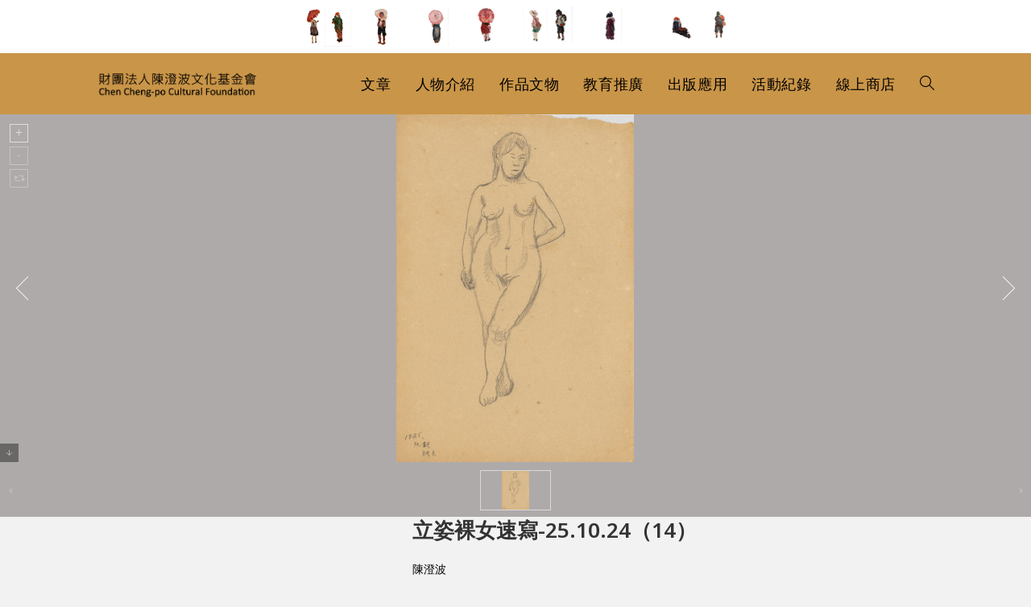

--- FILE ---
content_type: text/html; charset=UTF-8
request_url: https://chengpo.org/portfolio/%E7%AB%8B%E5%A7%BF%E8%A3%B8%E5%A5%B3%E9%80%9F%E5%AF%AB-25-10-24%EF%BC%8814%EF%BC%89/
body_size: 19861
content:
<!DOCTYPE html>
<html class="html" lang="zh-TW">
<head>
	<meta charset="UTF-8">
	<link rel="profile" href="https://gmpg.org/xfn/11">

	<title>立姿裸女速寫-25.10.24（14） &#8211; 財團法人陳澄波文化基金會</title>
<meta name='robots' content='max-image-preview:large' />
<meta name="viewport" content="width=device-width, initial-scale=1"><link rel='dns-prefetch' href='//fonts.googleapis.com' />
<link rel="alternate" type="application/rss+xml" title="訂閱《財團法人陳澄波文化基金會》&raquo; 資訊提供" href="https://chengpo.org/feed/" />
<link rel="alternate" type="application/rss+xml" title="訂閱《財團法人陳澄波文化基金會》&raquo; 留言的資訊提供" href="https://chengpo.org/comments/feed/" />
<script>
window._wpemojiSettings = {"baseUrl":"https:\/\/s.w.org\/images\/core\/emoji\/15.0.3\/72x72\/","ext":".png","svgUrl":"https:\/\/s.w.org\/images\/core\/emoji\/15.0.3\/svg\/","svgExt":".svg","source":{"concatemoji":"https:\/\/chengpo.org\/wp-includes\/js\/wp-emoji-release.min.js?ver=6.6.4"}};
/*! This file is auto-generated */
!function(i,n){var o,s,e;function c(e){try{var t={supportTests:e,timestamp:(new Date).valueOf()};sessionStorage.setItem(o,JSON.stringify(t))}catch(e){}}function p(e,t,n){e.clearRect(0,0,e.canvas.width,e.canvas.height),e.fillText(t,0,0);var t=new Uint32Array(e.getImageData(0,0,e.canvas.width,e.canvas.height).data),r=(e.clearRect(0,0,e.canvas.width,e.canvas.height),e.fillText(n,0,0),new Uint32Array(e.getImageData(0,0,e.canvas.width,e.canvas.height).data));return t.every(function(e,t){return e===r[t]})}function u(e,t,n){switch(t){case"flag":return n(e,"\ud83c\udff3\ufe0f\u200d\u26a7\ufe0f","\ud83c\udff3\ufe0f\u200b\u26a7\ufe0f")?!1:!n(e,"\ud83c\uddfa\ud83c\uddf3","\ud83c\uddfa\u200b\ud83c\uddf3")&&!n(e,"\ud83c\udff4\udb40\udc67\udb40\udc62\udb40\udc65\udb40\udc6e\udb40\udc67\udb40\udc7f","\ud83c\udff4\u200b\udb40\udc67\u200b\udb40\udc62\u200b\udb40\udc65\u200b\udb40\udc6e\u200b\udb40\udc67\u200b\udb40\udc7f");case"emoji":return!n(e,"\ud83d\udc26\u200d\u2b1b","\ud83d\udc26\u200b\u2b1b")}return!1}function f(e,t,n){var r="undefined"!=typeof WorkerGlobalScope&&self instanceof WorkerGlobalScope?new OffscreenCanvas(300,150):i.createElement("canvas"),a=r.getContext("2d",{willReadFrequently:!0}),o=(a.textBaseline="top",a.font="600 32px Arial",{});return e.forEach(function(e){o[e]=t(a,e,n)}),o}function t(e){var t=i.createElement("script");t.src=e,t.defer=!0,i.head.appendChild(t)}"undefined"!=typeof Promise&&(o="wpEmojiSettingsSupports",s=["flag","emoji"],n.supports={everything:!0,everythingExceptFlag:!0},e=new Promise(function(e){i.addEventListener("DOMContentLoaded",e,{once:!0})}),new Promise(function(t){var n=function(){try{var e=JSON.parse(sessionStorage.getItem(o));if("object"==typeof e&&"number"==typeof e.timestamp&&(new Date).valueOf()<e.timestamp+604800&&"object"==typeof e.supportTests)return e.supportTests}catch(e){}return null}();if(!n){if("undefined"!=typeof Worker&&"undefined"!=typeof OffscreenCanvas&&"undefined"!=typeof URL&&URL.createObjectURL&&"undefined"!=typeof Blob)try{var e="postMessage("+f.toString()+"("+[JSON.stringify(s),u.toString(),p.toString()].join(",")+"));",r=new Blob([e],{type:"text/javascript"}),a=new Worker(URL.createObjectURL(r),{name:"wpTestEmojiSupports"});return void(a.onmessage=function(e){c(n=e.data),a.terminate(),t(n)})}catch(e){}c(n=f(s,u,p))}t(n)}).then(function(e){for(var t in e)n.supports[t]=e[t],n.supports.everything=n.supports.everything&&n.supports[t],"flag"!==t&&(n.supports.everythingExceptFlag=n.supports.everythingExceptFlag&&n.supports[t]);n.supports.everythingExceptFlag=n.supports.everythingExceptFlag&&!n.supports.flag,n.DOMReady=!1,n.readyCallback=function(){n.DOMReady=!0}}).then(function(){return e}).then(function(){var e;n.supports.everything||(n.readyCallback(),(e=n.source||{}).concatemoji?t(e.concatemoji):e.wpemoji&&e.twemoji&&(t(e.twemoji),t(e.wpemoji)))}))}((window,document),window._wpemojiSettings);
</script>
<style id='wp-emoji-styles-inline-css'>

	img.wp-smiley, img.emoji {
		display: inline !important;
		border: none !important;
		box-shadow: none !important;
		height: 1em !important;
		width: 1em !important;
		margin: 0 0.07em !important;
		vertical-align: -0.1em !important;
		background: none !important;
		padding: 0 !important;
	}
</style>
<link rel='stylesheet' id='wp-block-library-css' href='https://chengpo.org/wp-includes/css/dist/block-library/style.min.css?ver=6.6.4' media='all' />
<style id='wp-block-library-theme-inline-css'>
.wp-block-audio :where(figcaption){color:#555;font-size:13px;text-align:center}.is-dark-theme .wp-block-audio :where(figcaption){color:#ffffffa6}.wp-block-audio{margin:0 0 1em}.wp-block-code{border:1px solid #ccc;border-radius:4px;font-family:Menlo,Consolas,monaco,monospace;padding:.8em 1em}.wp-block-embed :where(figcaption){color:#555;font-size:13px;text-align:center}.is-dark-theme .wp-block-embed :where(figcaption){color:#ffffffa6}.wp-block-embed{margin:0 0 1em}.blocks-gallery-caption{color:#555;font-size:13px;text-align:center}.is-dark-theme .blocks-gallery-caption{color:#ffffffa6}:root :where(.wp-block-image figcaption){color:#555;font-size:13px;text-align:center}.is-dark-theme :root :where(.wp-block-image figcaption){color:#ffffffa6}.wp-block-image{margin:0 0 1em}.wp-block-pullquote{border-bottom:4px solid;border-top:4px solid;color:currentColor;margin-bottom:1.75em}.wp-block-pullquote cite,.wp-block-pullquote footer,.wp-block-pullquote__citation{color:currentColor;font-size:.8125em;font-style:normal;text-transform:uppercase}.wp-block-quote{border-left:.25em solid;margin:0 0 1.75em;padding-left:1em}.wp-block-quote cite,.wp-block-quote footer{color:currentColor;font-size:.8125em;font-style:normal;position:relative}.wp-block-quote.has-text-align-right{border-left:none;border-right:.25em solid;padding-left:0;padding-right:1em}.wp-block-quote.has-text-align-center{border:none;padding-left:0}.wp-block-quote.is-large,.wp-block-quote.is-style-large,.wp-block-quote.is-style-plain{border:none}.wp-block-search .wp-block-search__label{font-weight:700}.wp-block-search__button{border:1px solid #ccc;padding:.375em .625em}:where(.wp-block-group.has-background){padding:1.25em 2.375em}.wp-block-separator.has-css-opacity{opacity:.4}.wp-block-separator{border:none;border-bottom:2px solid;margin-left:auto;margin-right:auto}.wp-block-separator.has-alpha-channel-opacity{opacity:1}.wp-block-separator:not(.is-style-wide):not(.is-style-dots){width:100px}.wp-block-separator.has-background:not(.is-style-dots){border-bottom:none;height:1px}.wp-block-separator.has-background:not(.is-style-wide):not(.is-style-dots){height:2px}.wp-block-table{margin:0 0 1em}.wp-block-table td,.wp-block-table th{word-break:normal}.wp-block-table :where(figcaption){color:#555;font-size:13px;text-align:center}.is-dark-theme .wp-block-table :where(figcaption){color:#ffffffa6}.wp-block-video :where(figcaption){color:#555;font-size:13px;text-align:center}.is-dark-theme .wp-block-video :where(figcaption){color:#ffffffa6}.wp-block-video{margin:0 0 1em}:root :where(.wp-block-template-part.has-background){margin-bottom:0;margin-top:0;padding:1.25em 2.375em}
</style>
<style id='classic-theme-styles-inline-css'>
/*! This file is auto-generated */
.wp-block-button__link{color:#fff;background-color:#32373c;border-radius:9999px;box-shadow:none;text-decoration:none;padding:calc(.667em + 2px) calc(1.333em + 2px);font-size:1.125em}.wp-block-file__button{background:#32373c;color:#fff;text-decoration:none}
</style>
<style id='global-styles-inline-css'>
:root{--wp--preset--aspect-ratio--square: 1;--wp--preset--aspect-ratio--4-3: 4/3;--wp--preset--aspect-ratio--3-4: 3/4;--wp--preset--aspect-ratio--3-2: 3/2;--wp--preset--aspect-ratio--2-3: 2/3;--wp--preset--aspect-ratio--16-9: 16/9;--wp--preset--aspect-ratio--9-16: 9/16;--wp--preset--color--black: #000000;--wp--preset--color--cyan-bluish-gray: #abb8c3;--wp--preset--color--white: #ffffff;--wp--preset--color--pale-pink: #f78da7;--wp--preset--color--vivid-red: #cf2e2e;--wp--preset--color--luminous-vivid-orange: #ff6900;--wp--preset--color--luminous-vivid-amber: #fcb900;--wp--preset--color--light-green-cyan: #7bdcb5;--wp--preset--color--vivid-green-cyan: #00d084;--wp--preset--color--pale-cyan-blue: #8ed1fc;--wp--preset--color--vivid-cyan-blue: #0693e3;--wp--preset--color--vivid-purple: #9b51e0;--wp--preset--gradient--vivid-cyan-blue-to-vivid-purple: linear-gradient(135deg,rgba(6,147,227,1) 0%,rgb(155,81,224) 100%);--wp--preset--gradient--light-green-cyan-to-vivid-green-cyan: linear-gradient(135deg,rgb(122,220,180) 0%,rgb(0,208,130) 100%);--wp--preset--gradient--luminous-vivid-amber-to-luminous-vivid-orange: linear-gradient(135deg,rgba(252,185,0,1) 0%,rgba(255,105,0,1) 100%);--wp--preset--gradient--luminous-vivid-orange-to-vivid-red: linear-gradient(135deg,rgba(255,105,0,1) 0%,rgb(207,46,46) 100%);--wp--preset--gradient--very-light-gray-to-cyan-bluish-gray: linear-gradient(135deg,rgb(238,238,238) 0%,rgb(169,184,195) 100%);--wp--preset--gradient--cool-to-warm-spectrum: linear-gradient(135deg,rgb(74,234,220) 0%,rgb(151,120,209) 20%,rgb(207,42,186) 40%,rgb(238,44,130) 60%,rgb(251,105,98) 80%,rgb(254,248,76) 100%);--wp--preset--gradient--blush-light-purple: linear-gradient(135deg,rgb(255,206,236) 0%,rgb(152,150,240) 100%);--wp--preset--gradient--blush-bordeaux: linear-gradient(135deg,rgb(254,205,165) 0%,rgb(254,45,45) 50%,rgb(107,0,62) 100%);--wp--preset--gradient--luminous-dusk: linear-gradient(135deg,rgb(255,203,112) 0%,rgb(199,81,192) 50%,rgb(65,88,208) 100%);--wp--preset--gradient--pale-ocean: linear-gradient(135deg,rgb(255,245,203) 0%,rgb(182,227,212) 50%,rgb(51,167,181) 100%);--wp--preset--gradient--electric-grass: linear-gradient(135deg,rgb(202,248,128) 0%,rgb(113,206,126) 100%);--wp--preset--gradient--midnight: linear-gradient(135deg,rgb(2,3,129) 0%,rgb(40,116,252) 100%);--wp--preset--font-size--small: 13px;--wp--preset--font-size--medium: 20px;--wp--preset--font-size--large: 36px;--wp--preset--font-size--x-large: 42px;--wp--preset--spacing--20: 0.44rem;--wp--preset--spacing--30: 0.67rem;--wp--preset--spacing--40: 1rem;--wp--preset--spacing--50: 1.5rem;--wp--preset--spacing--60: 2.25rem;--wp--preset--spacing--70: 3.38rem;--wp--preset--spacing--80: 5.06rem;--wp--preset--shadow--natural: 6px 6px 9px rgba(0, 0, 0, 0.2);--wp--preset--shadow--deep: 12px 12px 50px rgba(0, 0, 0, 0.4);--wp--preset--shadow--sharp: 6px 6px 0px rgba(0, 0, 0, 0.2);--wp--preset--shadow--outlined: 6px 6px 0px -3px rgba(255, 255, 255, 1), 6px 6px rgba(0, 0, 0, 1);--wp--preset--shadow--crisp: 6px 6px 0px rgba(0, 0, 0, 1);}:where(.is-layout-flex){gap: 0.5em;}:where(.is-layout-grid){gap: 0.5em;}body .is-layout-flex{display: flex;}.is-layout-flex{flex-wrap: wrap;align-items: center;}.is-layout-flex > :is(*, div){margin: 0;}body .is-layout-grid{display: grid;}.is-layout-grid > :is(*, div){margin: 0;}:where(.wp-block-columns.is-layout-flex){gap: 2em;}:where(.wp-block-columns.is-layout-grid){gap: 2em;}:where(.wp-block-post-template.is-layout-flex){gap: 1.25em;}:where(.wp-block-post-template.is-layout-grid){gap: 1.25em;}.has-black-color{color: var(--wp--preset--color--black) !important;}.has-cyan-bluish-gray-color{color: var(--wp--preset--color--cyan-bluish-gray) !important;}.has-white-color{color: var(--wp--preset--color--white) !important;}.has-pale-pink-color{color: var(--wp--preset--color--pale-pink) !important;}.has-vivid-red-color{color: var(--wp--preset--color--vivid-red) !important;}.has-luminous-vivid-orange-color{color: var(--wp--preset--color--luminous-vivid-orange) !important;}.has-luminous-vivid-amber-color{color: var(--wp--preset--color--luminous-vivid-amber) !important;}.has-light-green-cyan-color{color: var(--wp--preset--color--light-green-cyan) !important;}.has-vivid-green-cyan-color{color: var(--wp--preset--color--vivid-green-cyan) !important;}.has-pale-cyan-blue-color{color: var(--wp--preset--color--pale-cyan-blue) !important;}.has-vivid-cyan-blue-color{color: var(--wp--preset--color--vivid-cyan-blue) !important;}.has-vivid-purple-color{color: var(--wp--preset--color--vivid-purple) !important;}.has-black-background-color{background-color: var(--wp--preset--color--black) !important;}.has-cyan-bluish-gray-background-color{background-color: var(--wp--preset--color--cyan-bluish-gray) !important;}.has-white-background-color{background-color: var(--wp--preset--color--white) !important;}.has-pale-pink-background-color{background-color: var(--wp--preset--color--pale-pink) !important;}.has-vivid-red-background-color{background-color: var(--wp--preset--color--vivid-red) !important;}.has-luminous-vivid-orange-background-color{background-color: var(--wp--preset--color--luminous-vivid-orange) !important;}.has-luminous-vivid-amber-background-color{background-color: var(--wp--preset--color--luminous-vivid-amber) !important;}.has-light-green-cyan-background-color{background-color: var(--wp--preset--color--light-green-cyan) !important;}.has-vivid-green-cyan-background-color{background-color: var(--wp--preset--color--vivid-green-cyan) !important;}.has-pale-cyan-blue-background-color{background-color: var(--wp--preset--color--pale-cyan-blue) !important;}.has-vivid-cyan-blue-background-color{background-color: var(--wp--preset--color--vivid-cyan-blue) !important;}.has-vivid-purple-background-color{background-color: var(--wp--preset--color--vivid-purple) !important;}.has-black-border-color{border-color: var(--wp--preset--color--black) !important;}.has-cyan-bluish-gray-border-color{border-color: var(--wp--preset--color--cyan-bluish-gray) !important;}.has-white-border-color{border-color: var(--wp--preset--color--white) !important;}.has-pale-pink-border-color{border-color: var(--wp--preset--color--pale-pink) !important;}.has-vivid-red-border-color{border-color: var(--wp--preset--color--vivid-red) !important;}.has-luminous-vivid-orange-border-color{border-color: var(--wp--preset--color--luminous-vivid-orange) !important;}.has-luminous-vivid-amber-border-color{border-color: var(--wp--preset--color--luminous-vivid-amber) !important;}.has-light-green-cyan-border-color{border-color: var(--wp--preset--color--light-green-cyan) !important;}.has-vivid-green-cyan-border-color{border-color: var(--wp--preset--color--vivid-green-cyan) !important;}.has-pale-cyan-blue-border-color{border-color: var(--wp--preset--color--pale-cyan-blue) !important;}.has-vivid-cyan-blue-border-color{border-color: var(--wp--preset--color--vivid-cyan-blue) !important;}.has-vivid-purple-border-color{border-color: var(--wp--preset--color--vivid-purple) !important;}.has-vivid-cyan-blue-to-vivid-purple-gradient-background{background: var(--wp--preset--gradient--vivid-cyan-blue-to-vivid-purple) !important;}.has-light-green-cyan-to-vivid-green-cyan-gradient-background{background: var(--wp--preset--gradient--light-green-cyan-to-vivid-green-cyan) !important;}.has-luminous-vivid-amber-to-luminous-vivid-orange-gradient-background{background: var(--wp--preset--gradient--luminous-vivid-amber-to-luminous-vivid-orange) !important;}.has-luminous-vivid-orange-to-vivid-red-gradient-background{background: var(--wp--preset--gradient--luminous-vivid-orange-to-vivid-red) !important;}.has-very-light-gray-to-cyan-bluish-gray-gradient-background{background: var(--wp--preset--gradient--very-light-gray-to-cyan-bluish-gray) !important;}.has-cool-to-warm-spectrum-gradient-background{background: var(--wp--preset--gradient--cool-to-warm-spectrum) !important;}.has-blush-light-purple-gradient-background{background: var(--wp--preset--gradient--blush-light-purple) !important;}.has-blush-bordeaux-gradient-background{background: var(--wp--preset--gradient--blush-bordeaux) !important;}.has-luminous-dusk-gradient-background{background: var(--wp--preset--gradient--luminous-dusk) !important;}.has-pale-ocean-gradient-background{background: var(--wp--preset--gradient--pale-ocean) !important;}.has-electric-grass-gradient-background{background: var(--wp--preset--gradient--electric-grass) !important;}.has-midnight-gradient-background{background: var(--wp--preset--gradient--midnight) !important;}.has-small-font-size{font-size: var(--wp--preset--font-size--small) !important;}.has-medium-font-size{font-size: var(--wp--preset--font-size--medium) !important;}.has-large-font-size{font-size: var(--wp--preset--font-size--large) !important;}.has-x-large-font-size{font-size: var(--wp--preset--font-size--x-large) !important;}
:where(.wp-block-post-template.is-layout-flex){gap: 1.25em;}:where(.wp-block-post-template.is-layout-grid){gap: 1.25em;}
:where(.wp-block-columns.is-layout-flex){gap: 2em;}:where(.wp-block-columns.is-layout-grid){gap: 2em;}
:root :where(.wp-block-pullquote){font-size: 1.5em;line-height: 1.6;}
</style>
<link rel='stylesheet' id='ae-pro-css-css' href='https://chengpo.org/wp-content/plugins/anywhere-elementor-pro/includes/assets/css/ae-pro.min.css?ver=2.27' media='all' />
<link rel='stylesheet' id='vegas-css-css' href='https://chengpo.org/wp-content/plugins/anywhere-elementor-pro/includes/assets/lib/vegas/vegas.min.css?ver=2.4.0' media='all' />
<link rel='stylesheet' id='oceanwp-style-css' href='https://chengpo.org/wp-content/themes/oceanwp/assets/css/style.min.css?ver=1.0' media='all' />
<link rel='stylesheet' id='child-style-css' href='https://chengpo.org/wp-content/themes/oceanwp-child-theme-master/style.css?ver=6.6.4' media='all' />
<link rel='stylesheet' id='elementor-frontend-css' href='https://chengpo.org/wp-content/plugins/elementor/assets/css/frontend.min.css?ver=3.23.3' media='all' />
<link rel='stylesheet' id='elementor-post-50536-css' href='https://chengpo.org/wp-content/uploads/elementor/css/post-50536.css?ver=1722382795' media='all' />
<link rel='stylesheet' id='elementor-post-37-css' href='https://chengpo.org/wp-content/uploads/elementor/css/post-37.css?ver=1722382795' media='all' />
<link rel='stylesheet' id='font-awesome-css' href='https://chengpo.org/wp-content/themes/oceanwp/assets/fonts/fontawesome/css/all.min.css?ver=6.4.2' media='all' />
<link rel='stylesheet' id='simple-line-icons-css' href='https://chengpo.org/wp-content/themes/oceanwp/assets/css/third/simple-line-icons.min.css?ver=2.4.0' media='all' />
<link rel='stylesheet' id='oceanwp-google-font-noto-sans-css' href='//fonts.googleapis.com/css?family=Noto+Sans%3A100%2C200%2C300%2C400%2C500%2C600%2C700%2C800%2C900%2C100i%2C200i%2C300i%2C400i%2C500i%2C600i%2C700i%2C800i%2C900i&#038;subset=latin&#038;display=swap&#038;ver=6.6.4' media='all' />
<link rel='stylesheet' id='searchwp-forms-css' href='https://chengpo.org/wp-content/plugins/searchwp/assets/css/frontend/search-forms.css?ver=4.3.9' media='all' />
<link rel='stylesheet' id='searchwp-results-page-css' href='https://chengpo.org/wp-content/plugins/searchwp/assets/css/frontend/results-page.css?ver=4.3.9' media='all' />
<link rel='stylesheet' id='jquery-ui-standard-css-css' href='https://chengpo.org/wp-content/plugins/squelch-tabs-and-accordions-shortcodes/css/jquery-ui/jquery-ui-1.13.2/smoothness/jquery-ui.min.css?ver=0.4.9' media='' />
<link rel='stylesheet' id='squelch_taas-css' href='https://chengpo.org/wp-content/plugins/squelch-tabs-and-accordions-shortcodes/css/squelch-tabs-and-accordions.css?ver=0.4.9' media='all' />
<link rel='stylesheet' id='oe-widgets-style-css' href='https://chengpo.org/wp-content/plugins/ocean-extra/assets/css/widgets.css?ver=6.6.4' media='all' />
<link rel='stylesheet' id='osh-styles-css' href='https://chengpo.org/wp-content/plugins/ocean-sticky-header/assets/css/style.min.css?ver=6.6.4' media='all' />
<script src="https://chengpo.org/wp-includes/js/jquery/jquery.min.js?ver=3.7.1" id="jquery-core-js"></script>
<script src="https://chengpo.org/wp-includes/js/jquery/jquery-migrate.min.js?ver=3.4.1" id="jquery-migrate-js"></script>
<link rel="https://api.w.org/" href="https://chengpo.org/wp-json/" /><link rel="alternate" title="JSON" type="application/json" href="https://chengpo.org/wp-json/wp/v2/portfolio/35082" /><link rel="EditURI" type="application/rsd+xml" title="RSD" href="https://chengpo.org/xmlrpc.php?rsd" />
<meta name="generator" content="WordPress 6.6.4" />
<link rel="canonical" href="https://chengpo.org/portfolio/%e7%ab%8b%e5%a7%bf%e8%a3%b8%e5%a5%b3%e9%80%9f%e5%af%ab-25-10-24%ef%bc%8814%ef%bc%89/" />
<link rel='shortlink' href='https://chengpo.org/?p=35082' />
<link rel="alternate" title="oEmbed (JSON)" type="application/json+oembed" href="https://chengpo.org/wp-json/oembed/1.0/embed?url=https%3A%2F%2Fchengpo.org%2Fportfolio%2F%25e7%25ab%258b%25e5%25a7%25bf%25e8%25a3%25b8%25e5%25a5%25b3%25e9%2580%259f%25e5%25af%25ab-25-10-24%25ef%25bc%258814%25ef%25bc%2589%2F" />
<link rel="alternate" title="oEmbed (XML)" type="text/xml+oembed" href="https://chengpo.org/wp-json/oembed/1.0/embed?url=https%3A%2F%2Fchengpo.org%2Fportfolio%2F%25e7%25ab%258b%25e5%25a7%25bf%25e8%25a3%25b8%25e5%25a5%25b3%25e9%2580%259f%25e5%25af%25ab-25-10-24%25ef%25bc%258814%25ef%25bc%2589%2F&#038;format=xml" />

<script async src="https://www.googletagmanager.com/gtag/js?id=G-QZESB76FG1"></script>
<script>
  window.dataLayer = window.dataLayer || [];
  function gtag(){dataLayer.push(arguments);}
  gtag('js', new Date());

  gtag('config', 'G-QZESB76FG1');
</script>

<meta name="generator" content="Elementor 3.23.3; features: additional_custom_breakpoints, e_lazyload; settings: css_print_method-external, google_font-enabled, font_display-auto">
			<style>
				.e-con.e-parent:nth-of-type(n+4):not(.e-lazyloaded):not(.e-no-lazyload),
				.e-con.e-parent:nth-of-type(n+4):not(.e-lazyloaded):not(.e-no-lazyload) * {
					background-image: none !important;
				}
				@media screen and (max-height: 1024px) {
					.e-con.e-parent:nth-of-type(n+3):not(.e-lazyloaded):not(.e-no-lazyload),
					.e-con.e-parent:nth-of-type(n+3):not(.e-lazyloaded):not(.e-no-lazyload) * {
						background-image: none !important;
					}
				}
				@media screen and (max-height: 640px) {
					.e-con.e-parent:nth-of-type(n+2):not(.e-lazyloaded):not(.e-no-lazyload),
					.e-con.e-parent:nth-of-type(n+2):not(.e-lazyloaded):not(.e-no-lazyload) * {
						background-image: none !important;
					}
				}
			</style>
			<link rel="icon" href="https://chengpo.org/wp-content/uploads/2021/02/favicon.jpg" sizes="32x32" />
<link rel="icon" href="https://chengpo.org/wp-content/uploads/2021/02/favicon.jpg" sizes="192x192" />
<link rel="apple-touch-icon" href="https://chengpo.org/wp-content/uploads/2021/02/favicon.jpg" />
<meta name="msapplication-TileImage" content="https://chengpo.org/wp-content/uploads/2021/02/favicon.jpg" />
		<style id="wp-custom-css">
			blockquote{text-transform:none}blockquote p{text-transform:none}blockquote p sup{text-transform:none}.work_meta,.work_description .metavalue,.object_description .metavalue,.history_description .metavalue,.collection_description .metavalue{margin-bottom:10px;width:100%!important}.single .container{width:1040px !important}.single .content-area{float:none;position:relative;width:75% !important;padding-right:0;border-right-width:0;margin:0 auto !important}.single-portfolio #main .container,.single-history_data #main .container,.single-collection #main .container,.single-object #main .container{width:100% !important;max-width:100% !important;padding:0 0 80px 0!important}.single-portfolio .content-area,.single-history_data .content-area,.single-collection .content-area,.single-object .content-area{width:100% !important}.single-portfolio .content-wrp,.single-history_data .content-wrp,.single-collection .content-wrp,.single-object .content-wrp{max-width:1040px;margin:0 auto}.errata_link{margin-left:20px}#squelch-taas-toggle-shortcode-content-7{background-color:#f2f2f2}.ug-thumb-wrapper{width:88px;height:50px;display:flex;justify-content:center;align-items:center;position:relative;overflow:hidden}.ug-thumb-wrapper img{width:100%;height:50px !important;object-fit:contain!important;max-width:100%;top:0!important}.ui-icon-triangle-1-s{background-position:-64px 0 !important}.squelch-taas-toggle-shortcode-header .fa{color:#555;font-weight:600}.post-revisions{margin:0 0 15px 20px}#top-bar-social.top-bar-left{right:0!important;left:auto}.top-bar-right{margin-right:50px!important}.work_translation .metavalue,.work_reward .metavalue,.work_exhibition .metavalue,.work_auction .metavalue,.work_fix .metavalue,.object_exhibition .metavalue,.object_publish .metavalue,.object_fix .metavalue,.history_translation .metavalue,.history_exhibition .metavalue,.history_publish .metavalue,.history_fix .metavalue,.collection_translation .metavalue,.collection_exhibition_record .metavalue,.collection_publish .metavalue,.collection_fix .metavalue,.work_publish .metavalue{width:100% !important;display:block!important}.work_meta{margin-bottom:20px}.search-input .elementor-shortcode{display:flex;width:100%}.search-input .elementor-shortcode .facetwp-facet-all_search{display:flex;flex-grow:2;margin-bottom:0!important;margin-right:10px}.search-input .elementor-shortcode .search-bnt{display:flex;flex-grow:1}.search-input .elementor-shortcode .search-bnt button:nth-child(1){margin-right:5px}.search-bnt button{border:0;color:#fff;flex-grow:1}.tax-book_cat .elementor-post__thumbnail{width:100%;height:320px;display:flex;justify-content:center;align-items:center;position:relative;overflow:hidden}.tax-book_cat .elementor-post__thumbnail img{width:100%;height:300px px !important;object-fit:contain!important;max-width:100%}.tax-research__cat .elementor-post__thumbnail{width:100%;height:320px;display:flex;justify-content:center;align-items:center;position:relative;overflow:hidden}.tax-research__cat .elementor-post__thumbnail img{width:100%;height:300px px !important;object-fit:contain!important;max-width:100%}.tax-otherbook_cat .elementor-post__thumbnail{width:100%;height:320px;display:flex;justify-content:center;align-items:center;position:relative;overflow:hidden}.tax-otherbook_cat .elementor-post__thumbnail img{width:100%;height:300px px !important;object-fit:contain!important;max-width:100%}.page-id-28769 .elementor-post__thumbnail{width:100%;height:320px;display:flex;justify-content:center;align-items:center;position:relative;overflow:hidden}.page-id-28769 .elementor-post__thumbnail img{width:100%;height:300px px !important;object-fit:contain!important;max-width:100%}.ug-thumbs-strip{text-align:center!important}.ug-thumbs-strip-inner{position:relative!important;top:0;margin:0 auto!important}.page-id-24382 .elementor-post__thumbnail{width:100%;height:320px;display:flex;justify-content:center;align-items:center;position:relative;overflow:hidden}.page-id-24382 .elementor-post__thumbnail img{width:100%;height:300px px !important;object-fit:contain!important;max-width:100%}.page-id-24381 .elementor-post__thumbnail{width:100%;height:320px;display:flex;justify-content:center;align-items:center;position:relative;overflow:hidden}.page-id-24381 .elementor-post__thumbnail img{width:100%;height:300px px !important;object-fit:contain!important;max-width:100%}.facetwp-facet-all_creator .fs-label-wrap .fs-label{padding:10px 22px 10px 12px}.facetwp-facet-all_creator .fs-wrap{width:100%;height:2.25em}.facetwp-facet-all_creator .fs-wrap .fs-dropdown{width:96%}.facetwp-facet-all_creator .fs-label-wrap{width:100%}.archive .blog-entry.grid-entry .blog-entry-header .entry-title{overflow:hidden;white-space:nowrap;text-overflow:ellipsis;display:-webkit-box;-webkit-line-clamp:2;-webkit-box-orient:vertical;white-space:normal;height:20px;margin-bottom:10px;font-size:14px}.squelch-taas-toggle-shortcode-content .metavalue li{margin-left :24px;text-indent :-20px;list-style:disc}.archive .content-area{width:100%;float:left;position:relative;padding-right:0;border-right-width:0}.archive .meta{display:none}.archive .thumbnail{width:100%;height:320px;display:flex;justify-content:center;align-items:center;position:relative;overflow:hidden;margin:0!important}.archive .thumbnail img{width:100%;height:300px !important;object-fit:contain!important;max-width:100%}.archive .blog-entry-readmore{display:none}.archive .blog-entry.grid-entry .blog-entry-inner{padding:5px!important;border:1px solid #aea4a2!important}.relatedposts h4{overflow:hidden;white-space:nowrap;text-overflow:ellipsis;display:-webkit-box;-webkit-line-clamp:2;-webkit-box-orient:vertical;white-space:normal;height:50px;padding-bottom:20px;margin-bottom:20px}.ui-accordion .ui-accordion-header .ui-accordion-header-icon{left:4em}.collection_title,.collection_description{width:100%}.title-label{color:#813d28}.cat-list{list-style:none}.bookselect .facetwp-facet{text-align:right}.bookselect .facetwp-dropdown{width:30%!important}.clear{float:none}.work_description .metavalue{margin-bottom:30px}.object_description .metavalue{margin-bottom:30px}.history_description .metavalue{margin-bottom:30px}.portfolio_description .metavalue{margin-bottom:30px}.right-column .metaitem{display:flex;border-bottom:1px solid #ccc;margin-bottom:20px}.right-column .metalable{display:flex}.right-column .metavalue{display:flex;width:70%;font-size:14px}.right-column .metalable{width:30%;color:#000}.metaitem .cat-list{margin:0}.right-column h3 a{font-size:24px;color:#813d28!important}.left-column .metaitem{display:flex;border-bottom:1px solid #ccc;margin-bottom:20px}.left-column .metalable{display:flex}.lefht-column .metavalue{display:flex;width:70%}.leftt-column .metalable{width:30%;color:#813d28 }.left-column h3 a{font-size:24px;color:#813d28!important}.squelch-taas-toggle .metalable,.squelch-taas-toggle .metavalue{float:left;line-height:2;color:#000}.squelch-taas-toggle .metalable{color:#000}.relatedthumb img{width:100%;height:300px!important;object-fit:contain!important;max-width:100%}.relatedthumb{width:100%;height:220px;display:flex;justify-content:center;align-items:center;position:relative;overflow:hidden;margin-bottom:10px}.relatedlink ul{list-style:none}.relatedlink li{width:18%;float:left;margin-right:2%}.relatedlink-wrp{margin-top:30px;margin-bottom:0;padding-top:20px;padding-bottom:30px;background-color:#f9f9f9}.relatedlink{max-width:1040px;margin:0 auto}.relatedlink h3{font-size:24px;color:#813d28 }.squelch-taas-toggle.basic .squelch-taas-toggle-shortcode-header{background:#3330;border:0 solid #aaa;padding-left:0}.squelch-taas-toggle.basic .squelch-taas-toggle-shortcode-header a,.squelch-taas-toggle.basic .squelch-taas-toggle-shortcode-header a:link,.squelch-taas-toggle.basic .squelch-taas-toggle-shortcode-header a:visited,.squelch-taas-toggle.basic .squelch-taas-toggle-shortcode-header a:active,.squelch-taas-toggle.basic .squelch-taas-toggle-shortcode-header a:hover{color:#813d28;text-decoration:none;font-weight:normal}.squelch-taas-toggle.basic .squelch-taas-toggle-shortcode-content{padding:16px 0 0 0;border:0 solid #aaa;background:#f2f2f2!important}.squelch-taas-toggle.basic .squelch-taas-toggle-shortcode-header{font-size:24px}.work_title h3,.object_title h3,.collection_title h3,.history_title h3{font-size:26px!important;width:100%!important;line-height:1.3!important;margin-bottom:20px}.work_meta .metavalue{margin-right:20px}.posttags{max-width:1040px;margin:80px auto 0}.posttags ul{list-style:none;margin:15px 0 15px 0}.posttags li{float:left;margin-bottom:20px}.posttags li a{padding:10px;border:1px solid #823D28;margin-right:5px}.content-wrp .left-column{flex-grow:1 !important}.content-wrp .right-column{flex-grow:1.65 !important}.ug-strip-panel,.ug-slider-wrapper{background-color:#aeaaaa!important}.datevalue{float:left;margin-right:30px}.datelabel{float:left}.single .entry-title{font-size:24px;padding:0 0 20px;margin:0 0 15px;border-bottom:1px solid #f1f1f1;letter-spacing:.6px;text-align:center}.filter-colhalf-left{width:50%;float:left;padding-right:10px;padding-left:10px;margin-bottom:20px}.filter-colhalf-right{width:50%;float:left;margin-bottom:20px}.filter-colhalf-left h4,.filter-colhalf-right h4{margin-bottom:10px}.filter-col{padding-left:10px}.facetwp-facet{margin-bottom:10px!important}.facetwp-search{border:1px solid #ccc;padding:10px;font-size:18px;width:100%}.facetwp-input-wrap{width:100%}.GridTitle a{overflow:hidden;display:-webkit-box;text-overflow:ellipsis;-webkit-line-clamp:1;-webkit-box-orient:vertical;white-space:normal}#site-header.medium-header .top-col.logo-col{text-align:left}.page-numbers{margin:auto 0;padding:5px 10px}.elementor-pagination{margin-top:30px;text-align:right!important}.page-numbers.current{background-color:#813d28!important}.facetwp-pager{text-align:right}.facetwp-page{margin:auto 0;padding:5px 10px!important}.facetwp-pager .active{background-color:#813d28!important;color:#fff!important}.GridImage img{width:100%;height:300px px !important;object-fit:contain!important;max-width:100%}.GridImage{width:100%;height:320px;display:flex;justify-content:center;align-items:center;position:relative;overflow:hidden}@media screen and (max-width:480px){.elementor-element-populated{border-style:none !important;border-width:0 1px 0 0}.elementor-1712 .elementor-element.elementor-element-2bf0cbf3 >.elementor-element-populated >.elementor-widget-wrap{padding:0 0 0 0}.single .content-area{width:90% !important}.single .container{max-width:100%}.single .elementor-widget-wrap{padding:0!important}.elementor-element-populated >.elementor-widget-wrap{padding:0 0 0 0!important}#site-header-inner{max-width:90%}}		</style>
		<!-- OceanWP CSS -->
<style type="text/css">
/* General CSS */a:hover,a.light:hover,.theme-heading .text::before,.theme-heading .text::after,#top-bar-content >a:hover,#top-bar-social li.oceanwp-email a:hover,#site-navigation-wrap .dropdown-menu >li >a:hover,#site-header.medium-header #medium-searchform button:hover,.oceanwp-mobile-menu-icon a:hover,.blog-entry.post .blog-entry-header .entry-title a:hover,.blog-entry.post .blog-entry-readmore a:hover,.blog-entry.thumbnail-entry .blog-entry-category a,ul.meta li a:hover,.dropcap,.single nav.post-navigation .nav-links .title,body .related-post-title a:hover,body #wp-calendar caption,body .contact-info-widget.default i,body .contact-info-widget.big-icons i,body .custom-links-widget .oceanwp-custom-links li a:hover,body .custom-links-widget .oceanwp-custom-links li a:hover:before,body .posts-thumbnails-widget li a:hover,body .social-widget li.oceanwp-email a:hover,.comment-author .comment-meta .comment-reply-link,#respond #cancel-comment-reply-link:hover,#footer-widgets .footer-box a:hover,#footer-bottom a:hover,#footer-bottom #footer-bottom-menu a:hover,.sidr a:hover,.sidr-class-dropdown-toggle:hover,.sidr-class-menu-item-has-children.active >a,.sidr-class-menu-item-has-children.active >a >.sidr-class-dropdown-toggle,input[type=checkbox]:checked:before{color:#813d28}.single nav.post-navigation .nav-links .title .owp-icon use,.blog-entry.post .blog-entry-readmore a:hover .owp-icon use,body .contact-info-widget.default .owp-icon use,body .contact-info-widget.big-icons .owp-icon use{stroke:#813d28}input[type="button"],input[type="reset"],input[type="submit"],button[type="submit"],.button,#site-navigation-wrap .dropdown-menu >li.btn >a >span,.thumbnail:hover i,.post-quote-content,.omw-modal .omw-close-modal,body .contact-info-widget.big-icons li:hover i,body div.wpforms-container-full .wpforms-form input[type=submit],body div.wpforms-container-full .wpforms-form button[type=submit],body div.wpforms-container-full .wpforms-form .wpforms-page-button{background-color:#813d28}.thumbnail:hover .link-post-svg-icon{background-color:#813d28}body .contact-info-widget.big-icons li:hover .owp-icon{background-color:#813d28}.widget-title{border-color:#813d28}blockquote{border-color:#813d28}#searchform-dropdown{border-color:#813d28}.dropdown-menu .sub-menu{border-color:#813d28}.blog-entry.large-entry .blog-entry-readmore a:hover{border-color:#813d28}.oceanwp-newsletter-form-wrap input[type="email"]:focus{border-color:#813d28}.social-widget li.oceanwp-email a:hover{border-color:#813d28}#respond #cancel-comment-reply-link:hover{border-color:#813d28}body .contact-info-widget.big-icons li:hover i{border-color:#813d28}#footer-widgets .oceanwp-newsletter-form-wrap input[type="email"]:focus{border-color:#813d28}blockquote,.wp-block-quote{border-left-color:#813d28}body .contact-info-widget.big-icons li:hover .owp-icon{border-color:#813d28}input[type="button"]:hover,input[type="reset"]:hover,input[type="submit"]:hover,button[type="submit"]:hover,input[type="button"]:focus,input[type="reset"]:focus,input[type="submit"]:focus,button[type="submit"]:focus,.button:hover,.button:focus,#site-navigation-wrap .dropdown-menu >li.btn >a:hover >span,.post-quote-author,.omw-modal .omw-close-modal:hover,body div.wpforms-container-full .wpforms-form input[type=submit]:hover,body div.wpforms-container-full .wpforms-form button[type=submit]:hover,body div.wpforms-container-full .wpforms-form .wpforms-page-button:hover{background-color:#361f0f}table th,table td,hr,.content-area,body.content-left-sidebar #content-wrap .content-area,.content-left-sidebar .content-area,#top-bar-wrap,#site-header,#site-header.top-header #search-toggle,.dropdown-menu ul li,.centered-minimal-page-header,.blog-entry.post,.blog-entry.grid-entry .blog-entry-inner,.blog-entry.thumbnail-entry .blog-entry-bottom,.single-post .entry-title,.single .entry-share-wrap .entry-share,.single .entry-share,.single .entry-share ul li a,.single nav.post-navigation,.single nav.post-navigation .nav-links .nav-previous,#author-bio,#author-bio .author-bio-avatar,#author-bio .author-bio-social li a,#related-posts,#comments,.comment-body,#respond #cancel-comment-reply-link,#blog-entries .type-page,.page-numbers a,.page-numbers span:not(.elementor-screen-only),.page-links span,body #wp-calendar caption,body #wp-calendar th,body #wp-calendar tbody,body .contact-info-widget.default i,body .contact-info-widget.big-icons i,body .posts-thumbnails-widget li,body .tagcloud a{border-color:#c99548}body .contact-info-widget.big-icons .owp-icon,body .contact-info-widget.default .owp-icon{border-color:#c99548}body,.has-parallax-footer:not(.separate-layout) #main{background-color:#f2f2f2}a:hover{color:#813d28}a:hover .owp-icon use{stroke:#813d28}.container{width:1040px}@media only screen and (min-width:960px){.content-area,.content-left-sidebar .content-area{width:75%}}@media only screen and (min-width:960px){.widget-area,.content-left-sidebar .widget-area{width:25%}}.background-image-page-header .page-header-inner,.background-image-page-header .site-breadcrumbs{text-align:left}.page-header,.has-transparent-header .page-header{padding:80px 0 80px 0}#scroll-top{background-color:#c98d34}.page-numbers a,.page-numbers span:not(.elementor-screen-only),.page-links span{background-color:#361f0f}.page-numbers a:hover,.page-links a:hover span,.page-numbers.current,.page-numbers.current:hover{background-color:#813d28}.page-numbers a,.page-numbers span:not(.elementor-screen-only),.page-links span{color:#ffffff}.page-numbers a .owp-icon use{stroke:#ffffff}.page-numbers a:hover,.page-links a:hover span,.page-numbers.current,.page-numbers.current:hover{color:#ffffff}.page-numbers a:hover .owp-icon use{stroke:#ffffff}.page-numbers a,.page-numbers span:not(.elementor-screen-only),.page-links span{border-color:#361f0f}.page-numbers a:hover,.page-links a:hover span,.page-numbers.current,.page-numbers.current:hover{border-color:#361f0f}body .theme-button,body input[type="submit"],body button[type="submit"],body button,body .button,body div.wpforms-container-full .wpforms-form input[type=submit],body div.wpforms-container-full .wpforms-form button[type=submit],body div.wpforms-container-full .wpforms-form .wpforms-page-button{background-color:#813d28}body .theme-button:hover,body input[type="submit"]:hover,body button[type="submit"]:hover,body button:hover,body .button:hover,body div.wpforms-container-full .wpforms-form input[type=submit]:hover,body div.wpforms-container-full .wpforms-form input[type=submit]:active,body div.wpforms-container-full .wpforms-form button[type=submit]:hover,body div.wpforms-container-full .wpforms-form button[type=submit]:active,body div.wpforms-container-full .wpforms-form .wpforms-page-button:hover,body div.wpforms-container-full .wpforms-form .wpforms-page-button:active{background-color:#361f0f}/* Header CSS */#site-header,.has-transparent-header .is-sticky #site-header,.has-vh-transparent .is-sticky #site-header.vertical-header,#searchform-header-replace{background-color:#c99548}#site-header{border-color:#c99548}#site-header.has-header-media .overlay-header-media{background-color:rgba(0,0,0,0.5)}#site-logo #site-logo-inner a img,#site-header.center-header #site-navigation-wrap .middle-site-logo a img{max-width:200px}.effect-one #site-navigation-wrap .dropdown-menu >li >a.menu-link >span:after,.effect-three #site-navigation-wrap .dropdown-menu >li >a.menu-link >span:after,.effect-five #site-navigation-wrap .dropdown-menu >li >a.menu-link >span:before,.effect-five #site-navigation-wrap .dropdown-menu >li >a.menu-link >span:after,.effect-nine #site-navigation-wrap .dropdown-menu >li >a.menu-link >span:before,.effect-nine #site-navigation-wrap .dropdown-menu >li >a.menu-link >span:after{background-color:#813d28}.effect-four #site-navigation-wrap .dropdown-menu >li >a.menu-link >span:before,.effect-four #site-navigation-wrap .dropdown-menu >li >a.menu-link >span:after,.effect-seven #site-navigation-wrap .dropdown-menu >li >a.menu-link:hover >span:after,.effect-seven #site-navigation-wrap .dropdown-menu >li.sfHover >a.menu-link >span:after{color:#813d28}.effect-seven #site-navigation-wrap .dropdown-menu >li >a.menu-link:hover >span:after,.effect-seven #site-navigation-wrap .dropdown-menu >li.sfHover >a.menu-link >span:after{text-shadow:10px 0 #813d28,-10px 0 #813d28}#site-navigation-wrap .dropdown-menu >li >a,.oceanwp-mobile-menu-icon a,#searchform-header-replace-close{color:#000000}#site-navigation-wrap .dropdown-menu >li >a .owp-icon use,.oceanwp-mobile-menu-icon a .owp-icon use,#searchform-header-replace-close .owp-icon use{stroke:#000000}#site-navigation-wrap .dropdown-menu >li >a:hover,.oceanwp-mobile-menu-icon a:hover,#searchform-header-replace-close:hover{color:#8c2717}#site-navigation-wrap .dropdown-menu >li >a:hover .owp-icon use,.oceanwp-mobile-menu-icon a:hover .owp-icon use,#searchform-header-replace-close:hover .owp-icon use{stroke:#8c2717}#site-navigation-wrap .dropdown-menu >.current-menu-item >a,#site-navigation-wrap .dropdown-menu >.current-menu-ancestor >a,#site-navigation-wrap .dropdown-menu >.current-menu-item >a:hover,#site-navigation-wrap .dropdown-menu >.current-menu-ancestor >a:hover{color:#751f0b}.dropdown-menu .sub-menu,#searchform-dropdown,.current-shop-items-dropdown{border-color:#813d28}@media (max-width:1024px){#top-bar-nav,#site-navigation-wrap,.oceanwp-social-menu,.after-header-content{display:none}.center-logo #site-logo{float:none;position:absolute;left:50%;padding:0;-webkit-transform:translateX(-50%);transform:translateX(-50%)}#site-header.center-header #site-logo,.oceanwp-mobile-menu-icon,#oceanwp-cart-sidebar-wrap{display:block}body.vertical-header-style #outer-wrap{margin:0 !important}#site-header.vertical-header{position:relative;width:100%;left:0 !important;right:0 !important}#site-header.vertical-header .has-template >#site-logo{display:block}#site-header.vertical-header #site-header-inner{display:-webkit-box;display:-webkit-flex;display:-ms-flexbox;display:flex;-webkit-align-items:center;align-items:center;padding:0;max-width:90%}#site-header.vertical-header #site-header-inner >*:not(.oceanwp-mobile-menu-icon){display:none}#site-header.vertical-header #site-header-inner >*{padding:0 !important}#site-header.vertical-header #site-header-inner #site-logo{display:block;margin:0;width:50%;text-align:left}body.rtl #site-header.vertical-header #site-header-inner #site-logo{text-align:right}#site-header.vertical-header #site-header-inner .oceanwp-mobile-menu-icon{width:50%;text-align:right}body.rtl #site-header.vertical-header #site-header-inner .oceanwp-mobile-menu-icon{text-align:left}#site-header.vertical-header .vertical-toggle,body.vertical-header-style.vh-closed #site-header.vertical-header .vertical-toggle{display:none}#site-logo.has-responsive-logo .custom-logo-link{display:none}#site-logo.has-responsive-logo .responsive-logo-link{display:block}.is-sticky #site-logo.has-sticky-logo .responsive-logo-link{display:none}.is-sticky #site-logo.has-responsive-logo .sticky-logo-link{display:block}#top-bar.has-no-content #top-bar-social.top-bar-left,#top-bar.has-no-content #top-bar-social.top-bar-right{position:inherit;left:auto;right:auto;float:none;height:auto;line-height:1.5em;margin-top:0;text-align:center}#top-bar.has-no-content #top-bar-social li{float:none;display:inline-block}.owp-cart-overlay,#side-panel-wrap a.side-panel-btn{display:none !important}}/* Top Bar CSS */#top-bar-wrap{border-color:#c99548}#top-bar-content a:hover,#top-bar-social-alt a:hover{color:#813d28}#top-bar-social li a{font-size:20px}#top-bar-social li a{color:#813d28}#top-bar-social li a .owp-icon use{stroke:#813d28}/* Footer Widgets CSS */#footer-widgets{padding:30px 0 0 0}#footer-widgets{background-color:#164925}#footer-widgets,#footer-widgets p,#footer-widgets li a:before,#footer-widgets .contact-info-widget span.oceanwp-contact-title,#footer-widgets .recent-posts-date,#footer-widgets .recent-posts-comments,#footer-widgets .widget-recent-posts-icons li .fa{color:#ffffff}#footer-widgets li,#footer-widgets #wp-calendar caption,#footer-widgets #wp-calendar th,#footer-widgets #wp-calendar tbody,#footer-widgets .contact-info-widget i,#footer-widgets .oceanwp-newsletter-form-wrap input[type="email"],#footer-widgets .posts-thumbnails-widget li,#footer-widgets .social-widget li a{border-color:#361f0f}#footer-widgets .contact-info-widget .owp-icon{border-color:#361f0f}#footer-widgets .footer-box a:hover,#footer-widgets a:hover{color:#dd9933}/* Footer Bottom CSS */#footer-bottom{padding:0 0 15px 0}#footer-bottom{background-color:#164925}#footer-bottom a:hover,#footer-bottom #footer-bottom-menu a:hover{color:#dd9933}/* Sticky Header CSS */.is-sticky #site-header,.ocean-sticky-top-bar-holder.is-sticky #top-bar-wrap,.is-sticky .header-top{opacity:1}/* Typography CSS */body{font-size:15px;color:#000000}h1,h2,h3,h4,h5,h6,.theme-heading,.widget-title,.oceanwp-widget-recent-posts-title,.comment-reply-title,.entry-title,.sidebar-box .widget-title{font-family:Noto Sans}h1{font-family:Noto Sans;font-weight:300}h2{font-family:Noto Sans}h3{font-family:Noto Sans}h4{font-family:Noto Sans;font-size:16px}#top-bar-content,#top-bar-social-alt{font-family:Noto Sans;font-size:14px}#site-navigation-wrap .dropdown-menu >li >a,#site-header.full_screen-header .fs-dropdown-menu >li >a,#site-header.top-header #site-navigation-wrap .dropdown-menu >li >a,#site-header.center-header #site-navigation-wrap .dropdown-menu >li >a,#site-header.medium-header #site-navigation-wrap .dropdown-menu >li >a,.oceanwp-mobile-menu-icon a{font-family:Noto Sans;font-size:18px}.dropdown-menu ul li a.menu-link,#site-header.full_screen-header .fs-dropdown-menu ul.sub-menu li a{font-family:Noto Sans;font-size:16px}.sidr-class-dropdown-menu li a,a.sidr-class-toggle-sidr-close,#mobile-dropdown ul li a,body #mobile-fullscreen ul li a{font-family:Noto Sans}.blog-entry.post .blog-entry-header .entry-title a{font-family:Noto Sans;font-size:22px}.single-post .entry-title{font-family:Noto Sans;font-size:22px}.sidebar-box .widget-title{font-family:Noto Sans}.sidebar-box,.footer-box{font-family:Noto Sans}#footer-widgets .footer-box .widget-title{font-family:Noto Sans}#footer-bottom #copyright{font-family:Noto Sans}#footer-bottom #footer-bottom-menu{font-family:Noto Sans}
</style><style type="text/css">
    #wpadminbar, #wpadminbar .menupop .ab-sub-wrapper, .ab-sub-secondary, #wpadminbar .quicklinks .menupop ul.ab-sub-secondary, #wpadminbar .quicklinks .menupop ul.ab-sub-secondary .ab-submenu { background: #813d28;}
#wpadminbar a.ab-item, #wpadminbar>#wp-toolbar span.ab-label, #wpadminbar>#wp-toolbar span.noticon, #wpadminbar .ab-icon:before, #wpadminbar .ab-item:before { color: #ffffff }
#wpadminbar .quicklinks .menupop ul li a, #wpadminbar .quicklinks .menupop ul li a strong, #wpadminbar .quicklinks .menupop.hover ul li a, #wpadminbar.nojs .quicklinks .menupop:hover ul li a { color: #ffffff; font-size:13px !important }

#wpadminbar .ab-top-menu>li.hover>.ab-item,#wpadminbar.nojq .quicklinks .ab-top-menu>li>.ab-item:focus,#wpadminbar:not(.mobile) .ab-top-menu>li:hover>.ab-item,#wpadminbar:not(.mobile) .ab-top-menu>li>.ab-item:focus{background:#dd9933; color:#ffffff}
#wpadminbar:not(.mobile)>#wp-toolbar a:focus span.ab-label,#wpadminbar:not(.mobile)>#wp-toolbar li:hover span.ab-label,#wpadminbar>#wp-toolbar li.hover span.ab-label, #wpadminbar.mobile .quicklinks .hover .ab-icon:before,#wpadminbar.mobile .quicklinks .hover .ab-item:before, #wpadminbar .quicklinks .menupop .ab-sub-secondary>li .ab-item:focus a,#wpadminbar .quicklinks .menupop .ab-sub-secondary>li>a:hover, #wpadminbar #wp-admin-bar-user-info .display-name, #wpadminbar>#wp-toolbar>#wp-admin-bar-root-default li:hover span.ab-label  {color:#ffffff}
#wpadminbar .quicklinks .ab-sub-wrapper .menupop.hover>a,#wpadminbar .quicklinks .menupop ul li a:focus,#wpadminbar .quicklinks .menupop ul li a:focus strong,#wpadminbar .quicklinks .menupop ul li a:hover,#wpadminbar .quicklinks .menupop ul li a:hover strong,#wpadminbar .quicklinks .menupop.hover ul li a:focus,#wpadminbar .quicklinks .menupop.hover ul li a:hover,#wpadminbar li #adminbarsearch.adminbar-focused:before,#wpadminbar li .ab-item:focus:before,#wpadminbar li a:focus .ab-icon:before,#wpadminbar li.hover .ab-icon:before,#wpadminbar li.hover .ab-item:before,#wpadminbar li:hover #adminbarsearch:before,#wpadminbar li:hover .ab-icon:before,#wpadminbar li:hover .ab-item:before,#wpadminbar.nojs .quicklinks .menupop:hover ul li a:focus,#wpadminbar.nojs .quicklinks .menupop:hover ul li a:hover, #wpadminbar .quicklinks .ab-sub-wrapper .menupop.hover>a .blavatar,#wpadminbar .quicklinks li a:focus .blavatar,#wpadminbar .quicklinks li a:hover .blavatar{color:#ffffff}
#wpadminbar .menupop .ab-sub-wrapper, #wpadminbar .shortlink-input {background:#dd9933;}

#wpadminbar .ab-submenu .ab-item, #wpadminbar .quicklinks .menupop ul.ab-submenu li a, #wpadminbar .quicklinks .menupop ul.ab-submenu li a.ab-item { color: #ffffff;}
#wpadminbar .ab-submenu .ab-item:hover, #wpadminbar .quicklinks .menupop ul.ab-submenu li a:hover, #wpadminbar .quicklinks .menupop ul.ab-submenu li a.ab-item:hover { color: #eaeaea;}

    div#wpadminbar li#wp-admin-bar-alter_admin_title {
        background-color: #15232d;
        }

.quicklinks li.alter_admin_title { width: 200px !important; }
.quicklinks li.alter_admin_title a{ margin-left:20px !important; outline:none; border:none;}
#wpadminbar .quicklinks li#wp-admin-bar-my-account.with-avatar>a img {width: 20px; height: 20px; border-radius: 100px; -moz-border-radius: 100px; -webkit-border-radius: 100px; border: none; }
#wpadminbar .menupop .ab-sub-wrapper, #wpadminbar .shortlink-input { -webkit-box-shadow: none !important;	-moz-box-shadow: none !important;box-shadow: none !important;}
		</style>
		</head>

<body class="portfolio-template-default single single-portfolio postid-35082 wp-custom-logo wp-embed-responsive oceanwp-theme dropdown-mobile has-sidebar content-right-sidebar has-topbar page-with-background-title page-header-disabled has-blog-grid pagination-center elementor-default elementor-kit-39" itemscope="itemscope" itemtype="https://schema.org/WebPage">

	
	
	<div id="outer-wrap" class="site clr">

		<a class="skip-link screen-reader-text" href="#main">Skip to content</a>

		
		<div id="wrap" class="clr">

			

<div id="top-bar-wrap" class="clr">

	<div id="top-bar" class="clr has-no-content">

		
		<div id="top-bar-inner" class="clr">

			
	<div id="top-bar-content" class="clr top-bar-centered">

		
		
			<div id="topbar-template">

						<div data-elementor-type="wp-post" data-elementor-id="50536" class="elementor elementor-50536" data-elementor-post-type="oceanwp_library">
						<section class="has_ae_slider elementor-section elementor-top-section elementor-element elementor-element-d6e8389 elementor-section-boxed elementor-section-height-default elementor-section-height-default ae-bg-gallery-type-default" data-id="d6e8389" data-element_type="section">
						<div class="elementor-container elementor-column-gap-default">
					<div class="has_ae_slider elementor-column elementor-col-50 elementor-top-column elementor-element elementor-element-6266e18 elementor-hidden-mobile ae-bg-gallery-type-default" data-id="6266e18" data-element_type="column">
			<div class="elementor-widget-wrap elementor-element-populated">
						<div class="elementor-element elementor-element-10ed7ca elementor-widget elementor-widget-image" data-id="10ed7ca" data-element_type="widget" data-widget_type="image.default">
				<div class="elementor-widget-container">
													<img width="184" height="50" src="https://chengpo.org/wp-content/uploads/2022/07/top-bar02.png" class="attachment-full size-full wp-image-50539" alt="" />													</div>
				</div>
					</div>
		</div>
				<div class="has_ae_slider elementor-column elementor-col-50 elementor-top-column elementor-element elementor-element-dd21e50 ae-bg-gallery-type-default" data-id="dd21e50" data-element_type="column">
			<div class="elementor-widget-wrap elementor-element-populated">
						<div class="elementor-element elementor-element-0c8b875 elementor-widget elementor-widget-image" data-id="0c8b875" data-element_type="widget" data-widget_type="image.default">
				<div class="elementor-widget-container">
													<img width="351" height="50" src="https://chengpo.org/wp-content/uploads/2022/07/top-bar01.png" class="attachment-full size-full wp-image-50538" alt="" srcset="https://chengpo.org/wp-content/uploads/2022/07/top-bar01.png 351w, https://chengpo.org/wp-content/uploads/2022/07/top-bar01-300x43.png 300w" sizes="(max-width: 351px) 100vw, 351px" />													</div>
				</div>
					</div>
		</div>
					</div>
		</section>
				</div>
		
			</div>

			
	</div><!-- #top-bar-content -->


		</div><!-- #top-bar-inner -->

		
	</div><!-- #top-bar -->

</div><!-- #top-bar-wrap -->


			
<header id="site-header" class="minimal-header clr fixed-scroll shrink-header has-sticky-mobile" data-height="54" itemscope="itemscope" itemtype="https://schema.org/WPHeader" role="banner">

	
					
			<div id="site-header-inner" class="clr container">

				
				

<div id="site-logo" class="clr" itemscope itemtype="https://schema.org/Brand" >

	
	<div id="site-logo-inner" class="clr">

		<a href="https://chengpo.org/" class="custom-logo-link" rel="home"><img loading="lazy" width="449" height="77" src="https://chengpo.org/wp-content/uploads/2021/04/ccpcf_main-logo-1.png" class="custom-logo" alt="財團法人陳澄波文化基金會" decoding="async" srcset="https://chengpo.org/wp-content/uploads/2021/04/ccpcf_main-logo-1.png 1x, https://chengpo.org/wp-content/uploads/2021/04/ccpcf_main-logo-1.png 2x" sizes="(max-width: 449px) 100vw, 449px" /></a>
	</div><!-- #site-logo-inner -->

	
	
</div><!-- #site-logo -->

			<div id="site-navigation-wrap" class="clr">
			
			
			
			<nav id="site-navigation" class="navigation main-navigation clr" itemscope="itemscope" itemtype="https://schema.org/SiteNavigationElement" role="navigation" >

				<ul id="menu-main-menu" class="main-menu dropdown-menu sf-menu"><li id="menu-item-1795" class="menu-item menu-item-type-post_type menu-item-object-page menu-item-1795"><a href="https://chengpo.org/%e6%9c%80%e6%96%b0%e6%b6%88%e6%81%af/" class="menu-link"><span class="text-wrap">文章</span></a></li><li id="menu-item-24369" class="menu-item menu-item-type-custom menu-item-object-custom menu-item-has-children dropdown menu-item-24369"><a href="#" class="menu-link"><span class="text-wrap">人物介紹</span></a>
<ul class="sub-menu">
	<li id="menu-item-1796" class="menu-item menu-item-type-post_type menu-item-object-page menu-item-1796"><a href="https://chengpo.org/%e9%99%b3%e6%be%84%e6%b3%a2%e7%b0%a1%e4%bb%8b/" class="menu-link"><span class="text-wrap">陳澄波</span></a></li>	<li id="menu-item-24370" class="menu-item menu-item-type-post_type menu-item-object-page menu-item-24370"><a href="https://chengpo.org/%e5%bc%b5%e6%8d%b7%e7%b0%a1%e4%bb%8b/" class="menu-link"><span class="text-wrap">張捷</span></a></li></ul>
</li><li id="menu-item-24371" class="menu-item menu-item-type-custom menu-item-object-custom menu-item-has-children dropdown menu-item-24371"><a href="#" class="menu-link"><span class="text-wrap">作品文物</span></a>
<ul class="sub-menu">
	<li id="menu-item-27396" class="menu-item menu-item-type-post_type menu-item-object-page menu-item-27396"><a href="https://chengpo.org/search/" class="menu-link"><span class="text-wrap">藏品探索</span></a></li>	<li id="menu-item-24374" class="menu-item menu-item-type-post_type menu-item-object-page menu-item-24374"><a href="https://chengpo.org/%e6%8d%90%e8%b4%88/" class="menu-link"><span class="text-wrap">捐贈</span></a></li></ul>
</li><li id="menu-item-24375" class="menu-item menu-item-type-custom menu-item-object-custom menu-item-has-children dropdown menu-item-24375"><a href="#" class="menu-link"><span class="text-wrap">教育推廣</span></a>
<ul class="sub-menu">
	<li id="menu-item-24638" class="menu-item menu-item-type-post_type menu-item-object-page menu-item-24638"><a href="https://chengpo.org/%e6%a0%a1%e5%9c%92%e6%8e%a8%e5%bb%a3/" class="menu-link"><span class="text-wrap">校園推廣</span></a></li>	<li id="menu-item-24376" class="menu-item menu-item-type-post_type menu-item-object-page menu-item-24376"><a href="https://chengpo.org/%e9%99%b3%e6%be%84%e6%b3%a2%e4%bd%9c%e7%95%ab%e5%9c%b0%e9%bb%9e%e6%8c%87%e5%8d%97/" class="menu-link"><span class="text-wrap">走讀陳澄波</span></a></li>	<li id="menu-item-26836" class="menu-item menu-item-type-post_type menu-item-object-page menu-item-26836"><a href="https://chengpo.org/%e4%bd%9c%e5%93%81%e7%89%b9%e5%af%ab/" class="menu-link"><span class="text-wrap">作品特寫</span></a></li></ul>
</li><li id="menu-item-24387" class="menu-item menu-item-type-custom menu-item-object-custom menu-item-has-children dropdown menu-item-24387"><a href="#" class="menu-link"><span class="text-wrap">出版應用</span></a>
<ul class="sub-menu">
	<li id="menu-item-24392" class="menu-item menu-item-type-post_type menu-item-object-page menu-item-24392"><a href="https://chengpo.org/%e9%99%b3%e6%be%84%e6%b3%a2%e5%85%a8%e9%9b%86%e7%b0%a1%e4%bb%8b/" class="menu-link"><span class="text-wrap">陳澄波全集</span></a></li>	<li id="menu-item-24390" class="menu-item menu-item-type-post_type menu-item-object-page menu-item-24390"><a href="https://chengpo.org/%e4%b8%ad%e6%96%87%e6%9b%b8%e7%b1%8d/" class="menu-link"><span class="text-wrap">中文書籍</span></a></li>	<li id="menu-item-24389" class="menu-item menu-item-type-post_type menu-item-object-page menu-item-24389"><a href="https://chengpo.org/%e5%a4%96%e6%96%87%e6%9b%b8%e7%b1%8d/" class="menu-link"><span class="text-wrap">外文書籍</span></a></li>	<li id="menu-item-28782" class="menu-item menu-item-type-post_type menu-item-object-page menu-item-28782"><a href="https://chengpo.org/%e8%a1%8d%e7%94%9f%e6%87%89%e7%94%a8/" class="menu-link"><span class="text-wrap">衍生應用</span></a></li>	<li id="menu-item-24388" class="menu-item menu-item-type-post_type menu-item-object-page menu-item-24388"><a href="https://chengpo.org/%e5%8b%98%e8%aa%a4%e5%95%9f%e7%a4%ba/" class="menu-link"><span class="text-wrap">勘誤啟示</span></a></li></ul>
</li><li id="menu-item-24393" class="menu-item menu-item-type-custom menu-item-object-custom menu-item-has-children dropdown menu-item-24393"><a href="#" class="menu-link"><span class="text-wrap">活動紀錄</span></a>
<ul class="sub-menu">
	<li id="menu-item-24394" class="menu-item menu-item-type-post_type menu-item-object-page menu-item-24394"><a href="https://chengpo.org/%e5%aa%92%e9%ab%94%e5%a0%b1%e5%b0%8e/" class="menu-link"><span class="text-wrap">媒體報導</span></a></li>	<li id="menu-item-24397" class="menu-item menu-item-type-post_type menu-item-object-page menu-item-24397"><a href="https://chengpo.org/%e5%b1%95%e6%bc%94%e6%b4%bb%e5%8b%95/" class="menu-link"><span class="text-wrap">展演活動</span></a></li></ul>
</li><li id="menu-item-63844" class="menu-item menu-item-type-custom menu-item-object-custom menu-item-63844"><a href="https://onlinestore.chengpo.org/" class="menu-link"><span class="text-wrap">線上商店</span></a></li><li class="search-toggle-li" ><a href="https://chengpo.org/#" class="site-search-toggle search-dropdown-toggle"><span class="screen-reader-text">Toggle website search</span><i class=" icon-magnifier" aria-hidden="true" role="img"></i></a></li></ul>
<div id="searchform-dropdown" class="header-searchform-wrap clr" >
	
<form aria-label="Search this website" role="search" method="get" class="searchform" action="https://chengpo.org/">	
	<input aria-label="Insert search query" type="search" id="ocean-search-form-1" class="field" autocomplete="off" placeholder="Search" name="s">
		</form>
</div><!-- #searchform-dropdown -->

			</nav><!-- #site-navigation -->

			
			
					</div><!-- #site-navigation-wrap -->
			
		
	
				
	
	<div class="oceanwp-mobile-menu-icon clr mobile-right">

		
		
		
		<a href="https://chengpo.org/#mobile-menu-toggle" class="mobile-menu"  aria-label="Mobile Menu">
							<i class="fa fa-bars" aria-hidden="true"></i>
						</a>

		
		
		
	</div><!-- #oceanwp-mobile-menu-navbar -->

	

			</div><!-- #site-header-inner -->

			
<div id="mobile-dropdown" class="clr" >

	<nav class="clr" itemscope="itemscope" itemtype="https://schema.org/SiteNavigationElement">

		<ul id="menu-main-menu-1" class="menu"><li class="menu-item menu-item-type-post_type menu-item-object-page menu-item-1795"><a href="https://chengpo.org/%e6%9c%80%e6%96%b0%e6%b6%88%e6%81%af/">文章</a></li>
<li class="menu-item menu-item-type-custom menu-item-object-custom menu-item-has-children menu-item-24369"><a href="#">人物介紹</a>
<ul class="sub-menu">
	<li class="menu-item menu-item-type-post_type menu-item-object-page menu-item-1796"><a href="https://chengpo.org/%e9%99%b3%e6%be%84%e6%b3%a2%e7%b0%a1%e4%bb%8b/">陳澄波</a></li>
	<li class="menu-item menu-item-type-post_type menu-item-object-page menu-item-24370"><a href="https://chengpo.org/%e5%bc%b5%e6%8d%b7%e7%b0%a1%e4%bb%8b/">張捷</a></li>
</ul>
</li>
<li class="menu-item menu-item-type-custom menu-item-object-custom menu-item-has-children menu-item-24371"><a href="#">作品文物</a>
<ul class="sub-menu">
	<li class="menu-item menu-item-type-post_type menu-item-object-page menu-item-27396"><a href="https://chengpo.org/search/">藏品探索</a></li>
	<li class="menu-item menu-item-type-post_type menu-item-object-page menu-item-24374"><a href="https://chengpo.org/%e6%8d%90%e8%b4%88/">捐贈</a></li>
</ul>
</li>
<li class="menu-item menu-item-type-custom menu-item-object-custom menu-item-has-children menu-item-24375"><a href="#">教育推廣</a>
<ul class="sub-menu">
	<li class="menu-item menu-item-type-post_type menu-item-object-page menu-item-24638"><a href="https://chengpo.org/%e6%a0%a1%e5%9c%92%e6%8e%a8%e5%bb%a3/">校園推廣</a></li>
	<li class="menu-item menu-item-type-post_type menu-item-object-page menu-item-24376"><a href="https://chengpo.org/%e9%99%b3%e6%be%84%e6%b3%a2%e4%bd%9c%e7%95%ab%e5%9c%b0%e9%bb%9e%e6%8c%87%e5%8d%97/">走讀陳澄波</a></li>
	<li class="menu-item menu-item-type-post_type menu-item-object-page menu-item-26836"><a href="https://chengpo.org/%e4%bd%9c%e5%93%81%e7%89%b9%e5%af%ab/">作品特寫</a></li>
</ul>
</li>
<li class="menu-item menu-item-type-custom menu-item-object-custom menu-item-has-children menu-item-24387"><a href="#">出版應用</a>
<ul class="sub-menu">
	<li class="menu-item menu-item-type-post_type menu-item-object-page menu-item-24392"><a href="https://chengpo.org/%e9%99%b3%e6%be%84%e6%b3%a2%e5%85%a8%e9%9b%86%e7%b0%a1%e4%bb%8b/">陳澄波全集</a></li>
	<li class="menu-item menu-item-type-post_type menu-item-object-page menu-item-24390"><a href="https://chengpo.org/%e4%b8%ad%e6%96%87%e6%9b%b8%e7%b1%8d/">中文書籍</a></li>
	<li class="menu-item menu-item-type-post_type menu-item-object-page menu-item-24389"><a href="https://chengpo.org/%e5%a4%96%e6%96%87%e6%9b%b8%e7%b1%8d/">外文書籍</a></li>
	<li class="menu-item menu-item-type-post_type menu-item-object-page menu-item-28782"><a href="https://chengpo.org/%e8%a1%8d%e7%94%9f%e6%87%89%e7%94%a8/">衍生應用</a></li>
	<li class="menu-item menu-item-type-post_type menu-item-object-page menu-item-24388"><a href="https://chengpo.org/%e5%8b%98%e8%aa%a4%e5%95%9f%e7%a4%ba/">勘誤啟示</a></li>
</ul>
</li>
<li class="menu-item menu-item-type-custom menu-item-object-custom menu-item-has-children menu-item-24393"><a href="#">活動紀錄</a>
<ul class="sub-menu">
	<li class="menu-item menu-item-type-post_type menu-item-object-page menu-item-24394"><a href="https://chengpo.org/%e5%aa%92%e9%ab%94%e5%a0%b1%e5%b0%8e/">媒體報導</a></li>
	<li class="menu-item menu-item-type-post_type menu-item-object-page menu-item-24397"><a href="https://chengpo.org/%e5%b1%95%e6%bc%94%e6%b4%bb%e5%8b%95/">展演活動</a></li>
</ul>
</li>
<li class="menu-item menu-item-type-custom menu-item-object-custom menu-item-63844"><a href="https://onlinestore.chengpo.org/">線上商店</a></li>
<li class="search-toggle-li" ><a href="https://chengpo.org/#" class="site-search-toggle search-dropdown-toggle"><span class="screen-reader-text">Toggle website search</span><i class=" icon-magnifier" aria-hidden="true" role="img"></i></a></li></ul>
<div id="mobile-menu-search" class="clr">
	<form aria-label="Search this website" method="get" action="https://chengpo.org/" class="mobile-searchform">
		<input aria-label="Insert search query" value="" class="field" id="ocean-mobile-search-2" type="search" name="s" autocomplete="off" placeholder="Search" />
		<button aria-label="Submit search" type="submit" class="searchform-submit">
			<i class=" icon-magnifier" aria-hidden="true" role="img"></i>		</button>
					</form>
</div><!-- .mobile-menu-search -->

	</nav>

</div>

			
			
		
		
</header><!-- #site-header -->


			
			<main id="main" class="site-main clr"  role="main">

				
	
	<div id="content-wrap" class="container clr">

		
		<div id="primary" class="content-area clr">

			
			<div id="content" class="site-content clr">

				
				
				<div class="wp-block-columns linkResource-wrp">
					<div class="wp-block-column">
					  <div class="linkResource">
							<div id="collection_introduction">
								<div class="content">


										<div class="">

					

					<!-- START UNITE GALLERY 1.7.53 -->
					
				
			<div id='unitegallery_1_1' class='unite-gallery' style='margin:0px auto;'>
				

						<img alt="SK0026"
						     src="" data-image="https://chengpo.org/wp-content/uploads/2021/04/SK0026.jpg"
						     data-thumb="https://chengpo.org/wp-content/uploads/2021/04/SK0026-205x300.jpg"
						     title=""
						     style="display:none">
			</div>

			<script type='text/javascript'>
				window.onload = function(e) {
					if(typeof ugCheckForErrors == "undefined"){
						document.getElementById("unitegallery_1_1").innerHTML = "<span style='color:red'>Unite Gallery Error - gallery js and css files not included in the footer. Please make sure that wp_footer() function is added to your theme.</span>";}
					else{ ugCheckForErrors("unitegallery_1_1", "jquery");}
				};
			</script>

			<!-- END UNITEGALLERY -->
										</div>								


								</div>
							</div>											
					  </div>
					</div>
				</div>

				<div class="wp-block-columns content-wrp">
					<div class="wp-block-column left-column">


					</div>

					<div class="wp-block-column right-column">


							  <!-- 名稱 -->
							  																								<div class="work_title">
														<h3 class="metavalue">立姿裸女速寫-25.10.24（14）</h3>
														</div>
											
																								<div class="all_creator">
														<span class="metavalue">陳澄波</span>
														</div>										
																																								
														<div class="work_meta">
														<span class="metavalue">1925</span><span class="metavalue">紙本鉛筆</span><span class="metavalue">26.7×18.6cm</span>
														</div>


							  <!-- 作品介紹 -->
							  												

<hr class="myhr">


		<h3><a href="#squelch-taas-toggle-shortcode-content-0">基本資訊</a></h3>
	

						<div class="intro">

							  <!-- 編號 -->
							  																								<div class="sys_id metaitem">
														<h5 class="metalable">編號</h5><span class="metavalue">SK0026</span>
														</div>
										
							  <!-- 分類 -->
                        				<div class="postcats metaitem">
										
                        					<h5 class="metalable">分類</h5>									
                                            
                                            <ul class='cat-list'><li><a href="https://chengpo.org/portfolio_cat/work_cat14/">單頁速寫</a></li></ul>                                            

                        				
                        				</div>

							  <!-- 作者 -->
							  																								<div class="all_creator metaitem">
													
														<h5 class="metalable">作者</h5><span class="metavalue">陳澄波</span>
														</div>
										
							  <!-- 年代 -->
							  																								<div class="work_year metaitem">
														
														<h5 class="metalable">年代</h5><span class="metavalue">1925</span>
														</div>
																	  <!-- 材質 -->
							  																								<div class="work_material metaitem">
													
														<h5 class="metalable">材質</h5><span class="metavalue">紙本鉛筆</span>
														</div>
																	  <!-- 尺寸 -->
							  																								<div class="work_size metaitem">
													
														<h5 class="metalable">尺寸</h5><span class="metavalue">26.7×18.6cm</span>
														</div>
													
							  <!-- 簽名/落款 -->
							  																								<div class="work_signature metaitem">
													
														<h5 class="metalable">簽名/落款</h5><span class="metavalue">1925.
10.24
研6</span>
														</div>
										
							  <!-- 鈐印 -->
							  										
							  <!-- 創作地點 -->
							  																								<div class="work_creation_location metaitem">
													
														<h5 class="metalable">創作地點</h5><span class="metavalue">日本</span>
														</div>
																				
							  <!-- 收藏者 -->
							  																	

							  <!-- 典藏地 -->
							  																								<div class="work_location metaitem">
													
														<h5 class="metalable">典藏地</h5><span class="metavalue">私人收藏</span>
														</div>
																				
							  <!-- 資料登錄時間 -->
							  										
							  <!-- 資料最後更新時間 -->
							  																				
</div>	


<div id="squelch-taas-toggle-0" class="squelch-taas-toggle squelch-taas-override ui-widget ui-accordion ui-helper-reset basic" data-speed="800" data-theme="basic">

							  <!-- 陳澄波全集 -->
							  										
							  <!-- 釋文 -->
							  																	
							  <!-- 得獎紀錄 -->
							  										
							  <!-- 展覽紀錄 -->
							  										
							  <!-- 出版紀錄 -->
							  										
							  <!-- 拍賣紀錄 -->
							  																	  <!-- 修復紀錄 -->
							  																				
							  <!-- 延伸閱讀 -->
							  																				
										
										

	</div>
</div>

					</div>
				</div>
  
  <!-- 關鍵字 -->
				<div class="wp-block-columns">
					<div class="wp-block-column">

							

				<div class="posttags">
														

			
<div style="clear:both;"></div>				
				</div>



					</div>
				</div>
 
				
				
			</div><!-- #content -->

			
		</div><!-- #primary -->

		

<aside id="right-sidebar" class="sidebar-container widget-area sidebar-primary" itemscope="itemscope" itemtype="https://schema.org/WPSideBar" role="complementary" aria-label="Primary Sidebar">

	
	<div id="right-sidebar-inner" class="clr">

		
	</div><!-- #sidebar-inner -->

	
</aside><!-- #right-sidebar -->


	</div><!-- #content-wrap -->

	

	</main><!-- #main -->

	
	
	
		
<footer id="footer" class="site-footer" itemscope="itemscope" itemtype="https://schema.org/WPFooter" role="contentinfo">

	
	<div id="footer-inner" class="clr">

		

<div id="footer-widgets" class="oceanwp-row clr">

	
	<div class="footer-widgets-inner container">

					<div class="footer-box span_1_of_1 col col-1">
				<div id="block-2" class="footer-widget widget_block widget_media_image clr">
<div class="wp-block-image"><figure class="alignleft size-full"><img decoding="async" width="341" height="55" src="https://chengpo.org/wp-content/uploads/2020/05/ccpcf_footer-logo.png" alt="財團法人陳澄波文化基金會" class="wp-image-28" srcset="https://chengpo.org/wp-content/uploads/2020/05/ccpcf_footer-logo.png 341w, https://chengpo.org/wp-content/uploads/2020/05/ccpcf_footer-logo-300x48.png 300w" sizes="(max-width: 341px) 100vw, 341px" /></figure></div>
</div><div id="block-12" class="footer-widget widget_block clr">
<div class="wp-block-columns is-layout-flex wp-container-core-columns-is-layout-1 wp-block-columns-is-layout-flex">
<div class="wp-block-column is-layout-flow wp-block-column-is-layout-flow" style="flex-basis:40%">
<p>地址：台北市延平北路一段47號5樓之三<br>E-mail：<a href="/cdn-cgi/l/email-protection" class="__cf_email__" data-cfemail="dfbcbcafb9eee6e6e69fb8b2beb6b3f1bcb0b2">[email&#160;protected]</a><br>電話： 02-25560109</p>
</div>



<div class="wp-block-column is-layout-flow wp-block-column-is-layout-flow">
<p>Add：5F-3, No. 47, Sec.1, Yanping N. Rd., Datong Dist., Taipei City 103, Taiwan<br>E-mail：<a href="/cdn-cgi/l/email-protection" class="__cf_email__" data-cfemail="f794948791c6cececeb7909a969e9bd994989a">[email&#160;protected]</a><br>TEL ： 02-25560109</p>
</div>
</div>
</div>			</div><!-- .footer-one-box -->

			
			
			
			
	</div><!-- .container -->

	
</div><!-- #footer-widgets -->



<div id="footer-bottom" class="clr no-footer-nav">

	
	<div id="footer-bottom-inner" class="container clr">

		
		
			<div id="copyright" class="clr" role="contentinfo">
				版權所有 © 2022 財團法人陳澄波文化基金會			</div><!-- #copyright -->

			
	</div><!-- #footer-bottom-inner -->

	
</div><!-- #footer-bottom -->


	</div><!-- #footer-inner -->

	
</footer><!-- #footer -->

	
	
</div><!-- #wrap -->


</div><!-- #outer-wrap -->



<a aria-label="Scroll to the top of the page" href="#" id="scroll-top" class="scroll-top-right"><i class=" icon-arrow-up" aria-hidden="true" role="img"></i></a>




			<script data-cfasync="false" src="/cdn-cgi/scripts/5c5dd728/cloudflare-static/email-decode.min.js"></script><script type='text/javascript'>
				const lazyloadRunObserver = () => {
					const lazyloadBackgrounds = document.querySelectorAll( `.e-con.e-parent:not(.e-lazyloaded)` );
					const lazyloadBackgroundObserver = new IntersectionObserver( ( entries ) => {
						entries.forEach( ( entry ) => {
							if ( entry.isIntersecting ) {
								let lazyloadBackground = entry.target;
								if( lazyloadBackground ) {
									lazyloadBackground.classList.add( 'e-lazyloaded' );
								}
								lazyloadBackgroundObserver.unobserve( entry.target );
							}
						});
					}, { rootMargin: '200px 0px 200px 0px' } );
					lazyloadBackgrounds.forEach( ( lazyloadBackground ) => {
						lazyloadBackgroundObserver.observe( lazyloadBackground );
					} );
				};
				const events = [
					'DOMContentLoaded',
					'elementor/lazyload/observe',
				];
				events.forEach( ( event ) => {
					document.addEventListener( event, lazyloadRunObserver );
				} );
			</script>
			<link rel='stylesheet' id='unite-gallery-css-css' href='https://chengpo.org/wp-content/plugins/unitegallery/unitegallery-plugin/css/unite-gallery.css?ver=6.6.4' media='all' />
<link rel='stylesheet' id='ug-theme-default-css' href='https://chengpo.org/wp-content/plugins/unitegallery/unitegallery-plugin/themes/default/ug-theme-default.css?ver=6.6.4' media='all' />
<style id='core-block-supports-inline-css'>
.wp-container-core-columns-is-layout-1{flex-wrap:nowrap;}
</style>
<link rel='stylesheet' id='elementor-icons-css' href='https://chengpo.org/wp-content/plugins/elementor/assets/lib/eicons/css/elementor-icons.min.css?ver=5.30.0' media='all' />
<link rel='stylesheet' id='swiper-css' href='https://chengpo.org/wp-content/plugins/elementor/assets/lib/swiper/v8/css/swiper.min.css?ver=8.4.5' media='all' />
<link rel='stylesheet' id='elementor-post-39-css' href='https://chengpo.org/wp-content/uploads/elementor/css/post-39.css?ver=1722382795' media='all' />
<link rel='stylesheet' id='elementor-pro-css' href='https://chengpo.org/wp-content/plugins/elementor-pro/assets/css/frontend.min.css?ver=3.23.2' media='all' />
<link rel='stylesheet' id='elementor-global-css' href='https://chengpo.org/wp-content/uploads/elementor/css/global.css?ver=1722382797' media='all' />
<link rel='stylesheet' id='google-fonts-1-css' href='https://fonts.googleapis.com/css?family=Roboto%3A100%2C100italic%2C200%2C200italic%2C300%2C300italic%2C400%2C400italic%2C500%2C500italic%2C600%2C600italic%2C700%2C700italic%2C800%2C800italic%2C900%2C900italic%7CRoboto+Slab%3A100%2C100italic%2C200%2C200italic%2C300%2C300italic%2C400%2C400italic%2C500%2C500italic%2C600%2C600italic%2C700%2C700italic%2C800%2C800italic%2C900%2C900italic&#038;display=auto&#038;ver=6.6.4' media='all' />
<script id="ae-pro-js-js-extra">
var aepro = {"ajaxurl":"https:\/\/chengpo.org\/wp-admin\/admin-ajax.php","current_url":"https%3A%2F%2Fchengpo.org%2Fportfolio%2F%25E7%25AB%258B%25E5%25A7%25BF%25E8%25A3%25B8%25E5%25A5%25B3%25E9%2580%259F%25E5%25AF%25AB-25-10-24%25EF%25BC%258814%25EF%25BC%2589%2F","plugin_url":"https:\/\/chengpo.org\/wp-content\/plugins\/anywhere-elementor-pro","queried_page":{"ID":35082,"page_type":"single"},"access_level":"2","aep_nonce":"b3b4d0b36b"};
</script>
<script src="https://chengpo.org/wp-content/plugins/anywhere-elementor-pro/includes/assets/js/ae-pro.min.js?ver=2.27" id="ae-pro-js-js"></script>
<script id="aep-build-js-extra">
var aepro = {"ajaxurl":"https:\/\/chengpo.org\/wp-admin\/admin-ajax.php","current_url":"https%3A%2F%2Fchengpo.org%2Fportfolio%2F%25E7%25AB%258B%25E5%25A7%25BF%25E8%25A3%25B8%25E5%25A5%25B3%25E9%2580%259F%25E5%25AF%25AB-25-10-24%25EF%25BC%258814%25EF%25BC%2589%2F","plugin_url":"https:\/\/chengpo.org\/wp-content\/plugins\/anywhere-elementor-pro","queried_page":{"ID":35082,"page_type":"single"},"access_level":"2","aep_nonce":"b3b4d0b36b"};
</script>
<script src="https://chengpo.org/wp-content/plugins/anywhere-elementor-pro/build/index.min.js?ver=2.27" id="aep-build-js"></script>
<script src="https://chengpo.org/wp-content/plugins/anywhere-elementor-pro/includes/assets/lib/vegas/vegas.min.js?ver=2.4.0" id="vegas-js"></script>
<script src="https://chengpo.org/wp-includes/js/imagesloaded.min.js?ver=5.0.0" id="imagesloaded-js"></script>
<script id="oceanwp-main-js-extra">
var oceanwpLocalize = {"nonce":"f07fa860c0","isRTL":"","menuSearchStyle":"drop_down","mobileMenuSearchStyle":"disabled","sidrSource":null,"sidrDisplace":"1","sidrSide":"left","sidrDropdownTarget":"link","verticalHeaderTarget":"link","customScrollOffset":"0","customSelects":".woocommerce-ordering .orderby, #dropdown_product_cat, .widget_categories select, .widget_archive select, .single-product .variations_form .variations select","ajax_url":"https:\/\/chengpo.org\/wp-admin\/admin-ajax.php","oe_mc_wpnonce":"817592433b","stickyChoose":"auto","stickyStyle":"shrink","shrinkLogoHeight":"30","stickyEffect":"none","hasStickyTopBar":"","hasStickyMobile":"1"};
</script>
<script src="https://chengpo.org/wp-content/themes/oceanwp/assets/js/theme.min.js?ver=1.0" id="oceanwp-main-js"></script>
<script src="https://chengpo.org/wp-content/themes/oceanwp/assets/js/drop-down-mobile-menu.min.js?ver=1.0" id="oceanwp-drop-down-mobile-menu-js"></script>
<script src="https://chengpo.org/wp-content/themes/oceanwp/assets/js/drop-down-search.min.js?ver=1.0" id="oceanwp-drop-down-search-js"></script>
<script src="https://chengpo.org/wp-content/themes/oceanwp/assets/js/equal-height-elements.min.js?ver=1.0" id="oceanwp-equal-height-elements-js"></script>
<script src="https://chengpo.org/wp-content/themes/oceanwp/assets/js/vendors/magnific-popup.min.js?ver=1.0" id="ow-magnific-popup-js"></script>
<script src="https://chengpo.org/wp-content/themes/oceanwp/assets/js/ow-lightbox.min.js?ver=1.0" id="oceanwp-lightbox-js"></script>
<script src="https://chengpo.org/wp-content/themes/oceanwp/assets/js/vendors/flickity.pkgd.min.js?ver=1.0" id="ow-flickity-js"></script>
<script src="https://chengpo.org/wp-content/themes/oceanwp/assets/js/ow-slider.min.js?ver=1.0" id="oceanwp-slider-js"></script>
<script src="https://chengpo.org/wp-content/themes/oceanwp/assets/js/scroll-effect.min.js?ver=1.0" id="oceanwp-scroll-effect-js"></script>
<script src="https://chengpo.org/wp-content/themes/oceanwp/assets/js/scroll-top.min.js?ver=1.0" id="oceanwp-scroll-top-js"></script>
<script src="https://chengpo.org/wp-content/themes/oceanwp/assets/js/select.min.js?ver=1.0" id="oceanwp-select-js"></script>
<script id="flickr-widget-script-js-extra">
var flickrWidgetParams = {"widgets":[]};
</script>
<script src="https://chengpo.org/wp-content/plugins/ocean-extra/includes/widgets/js/flickr.min.js?ver=6.6.4" id="flickr-widget-script-js"></script>
<script src="https://chengpo.org/wp-includes/js/jquery/ui/core.min.js?ver=1.13.3" id="jquery-ui-core-js"></script>
<script src="https://chengpo.org/wp-includes/js/jquery/ui/accordion.min.js?ver=1.13.3" id="jquery-ui-accordion-js"></script>
<script src="https://chengpo.org/wp-includes/js/jquery/ui/tabs.min.js?ver=1.13.3" id="jquery-ui-tabs-js"></script>
<script id="squelch_taas-js-extra">
var squelch_taas_options = {"disable_magic_url":""};
</script>
<script src="https://chengpo.org/wp-content/plugins/squelch-tabs-and-accordions-shortcodes/js/squelch-tabs-and-accordions.min.js?ver=0.4.9" id="squelch_taas-js"></script>
<script src="https://chengpo.org/wp-content/plugins/ocean-sticky-header/assets/js/sticky-header.min.js" id="osh-js-scripts-js"></script>
<script src="https://chengpo.org/wp-content/plugins/unitegallery/unitegallery-plugin/js/unitegallery.min.js?ver=6.6.4" id="unitegallery_main-js"></script>
<script src="https://chengpo.org/wp-content/plugins/unitegallery/unitegallery-plugin/themes/default/ug-theme-default.js?ver=6.6.4" id="unitegallery_default_theme-js"></script>
<script src="https://chengpo.org/wp-content/plugins/elementor-pro/assets/js/webpack-pro.runtime.min.js?ver=3.23.2" id="elementor-pro-webpack-runtime-js"></script>
<script src="https://chengpo.org/wp-content/plugins/elementor/assets/js/webpack.runtime.min.js?ver=3.23.3" id="elementor-webpack-runtime-js"></script>
<script src="https://chengpo.org/wp-content/plugins/elementor/assets/js/frontend-modules.min.js?ver=3.23.3" id="elementor-frontend-modules-js"></script>
<script src="https://chengpo.org/wp-includes/js/dist/hooks.min.js?ver=2810c76e705dd1a53b18" id="wp-hooks-js"></script>
<script src="https://chengpo.org/wp-includes/js/dist/i18n.min.js?ver=5e580eb46a90c2b997e6" id="wp-i18n-js"></script>
<script id="wp-i18n-js-after">
wp.i18n.setLocaleData( { 'text direction\u0004ltr': [ 'ltr' ] } );
</script>
<script id="elementor-pro-frontend-js-before">
var ElementorProFrontendConfig = {"ajaxurl":"https:\/\/chengpo.org\/wp-admin\/admin-ajax.php","nonce":"8e83f5049a","urls":{"assets":"https:\/\/chengpo.org\/wp-content\/plugins\/elementor-pro\/assets\/","rest":"https:\/\/chengpo.org\/wp-json\/"},"shareButtonsNetworks":{"facebook":{"title":"Facebook","has_counter":true},"twitter":{"title":"Twitter"},"linkedin":{"title":"LinkedIn","has_counter":true},"pinterest":{"title":"Pinterest","has_counter":true},"reddit":{"title":"Reddit","has_counter":true},"vk":{"title":"VK","has_counter":true},"odnoklassniki":{"title":"OK","has_counter":true},"tumblr":{"title":"Tumblr"},"digg":{"title":"Digg"},"skype":{"title":"Skype"},"stumbleupon":{"title":"StumbleUpon","has_counter":true},"mix":{"title":"Mix"},"telegram":{"title":"Telegram"},"pocket":{"title":"Pocket","has_counter":true},"xing":{"title":"XING","has_counter":true},"whatsapp":{"title":"WhatsApp"},"email":{"title":"Email"},"print":{"title":"Print"},"x-twitter":{"title":"X"},"threads":{"title":"Threads"}},"facebook_sdk":{"lang":"zh_TW","app_id":""},"lottie":{"defaultAnimationUrl":"https:\/\/chengpo.org\/wp-content\/plugins\/elementor-pro\/modules\/lottie\/assets\/animations\/default.json"}};
</script>
<script src="https://chengpo.org/wp-content/plugins/elementor-pro/assets/js/frontend.min.js?ver=3.23.2" id="elementor-pro-frontend-js"></script>
<script src="https://chengpo.org/wp-content/plugins/elementor/assets/lib/waypoints/waypoints.min.js?ver=4.0.2" id="elementor-waypoints-js"></script>
<script id="elementor-frontend-js-before">
var elementorFrontendConfig = {"environmentMode":{"edit":false,"wpPreview":false,"isScriptDebug":false},"i18n":{"shareOnFacebook":"\u5206\u4eab\u5230 Facebook","shareOnTwitter":"\u5206\u4eab\u5230 Twitter","pinIt":"\u91d8\u4e0a","download":"Download","downloadImage":"\u4e0b\u8f09\u5716\u7247","fullscreen":"\u5168\u87a2\u5e55","zoom":"\u653e\u5927","share":"\u5206\u4eab","playVideo":"\u64ad\u653e\u5f71\u97f3","previous":"\u4e0a\u4e00\u5f35","next":"\u4e0b\u4e00\u5f35","close":"\u95dc\u9589","a11yCarouselWrapperAriaLabel":"Carousel | Horizontal scrolling: Arrow Left & Right","a11yCarouselPrevSlideMessage":"Previous slide","a11yCarouselNextSlideMessage":"Next slide","a11yCarouselFirstSlideMessage":"This is the first slide","a11yCarouselLastSlideMessage":"This is the last slide","a11yCarouselPaginationBulletMessage":"Go to slide"},"is_rtl":false,"breakpoints":{"xs":0,"sm":480,"md":768,"lg":1025,"xl":1440,"xxl":1600},"responsive":{"breakpoints":{"mobile":{"label":"\u884c\u52d5\u88dd\u7f6e","value":767,"default_value":767,"direction":"max","is_enabled":true},"mobile_extra":{"label":"Mobile Landscape","value":880,"default_value":880,"direction":"max","is_enabled":false},"tablet":{"label":"Tablet Portrait","value":1024,"default_value":1024,"direction":"max","is_enabled":true},"tablet_extra":{"label":"Tablet Landscape","value":1200,"default_value":1200,"direction":"max","is_enabled":false},"laptop":{"label":"Laptop","value":1366,"default_value":1366,"direction":"max","is_enabled":false},"widescreen":{"label":"Widescreen","value":2400,"default_value":2400,"direction":"min","is_enabled":false}}},"version":"3.23.3","is_static":false,"experimentalFeatures":{"additional_custom_breakpoints":true,"container_grid":true,"e_swiper_latest":true,"e_nested_atomic_repeaters":true,"e_onboarding":true,"theme_builder_v2":true,"home_screen":true,"ai-layout":true,"landing-pages":true,"e_lazyload":true,"display-conditions":true,"form-submissions":true,"taxonomy-filter":true},"urls":{"assets":"https:\/\/chengpo.org\/wp-content\/plugins\/elementor\/assets\/","ajaxurl":"https:\/\/chengpo.org\/wp-admin\/admin-ajax.php"},"nonces":{"floatingButtonsClickTracking":"c45c36a234"},"swiperClass":"swiper","settings":{"page":[],"editorPreferences":[]},"kit":{"global_image_lightbox":"yes","active_breakpoints":["viewport_mobile","viewport_tablet"],"lightbox_enable_counter":"yes","lightbox_enable_fullscreen":"yes","lightbox_enable_zoom":"yes","lightbox_enable_share":"yes","lightbox_title_src":"title","lightbox_description_src":"description"},"post":{"id":35082,"title":"%E7%AB%8B%E5%A7%BF%E8%A3%B8%E5%A5%B3%E9%80%9F%E5%AF%AB-25.10.24%EF%BC%8814%EF%BC%89%20%E2%80%93%20%E8%B2%A1%E5%9C%98%E6%B3%95%E4%BA%BA%E9%99%B3%E6%BE%84%E6%B3%A2%E6%96%87%E5%8C%96%E5%9F%BA%E9%87%91%E6%9C%83","excerpt":"","featuredImage":"https:\/\/chengpo.org\/wp-content\/uploads\/2021\/04\/SK0026.jpg"}};
</script>
<script src="https://chengpo.org/wp-content/plugins/elementor/assets/js/frontend.min.js?ver=3.23.3" id="elementor-frontend-js"></script>
<script src="https://chengpo.org/wp-content/plugins/elementor-pro/assets/js/elements-handlers.min.js?ver=3.23.2" id="pro-elements-handlers-js"></script>
<script type='text/javascript'>

				var ugapi1;
				jQuery(document).ready(function(){
					var objUGParams = {
						gallery_theme:"default",
								gallery_width:"100%",
								gallery_height:"500",
								slider_background_color:"#909090",
								slider_scale_mode:"fit",
								slider_scale_mode_media:"fit",
								load_api_externally:true,
								theme_enable_fullscreen_button:false,
								theme_enable_play_button:false,
								theme_enable_text_panel:false

					};
					if(ugCheckForErrors('#unitegallery_1_1', 'cms'))
						ugapi1 = jQuery('#unitegallery_1_1').unitegallery(objUGParams);
				});
</script><script defer src="https://static.cloudflareinsights.com/beacon.min.js/vcd15cbe7772f49c399c6a5babf22c1241717689176015" integrity="sha512-ZpsOmlRQV6y907TI0dKBHq9Md29nnaEIPlkf84rnaERnq6zvWvPUqr2ft8M1aS28oN72PdrCzSjY4U6VaAw1EQ==" data-cf-beacon='{"version":"2024.11.0","token":"64d7e8d052de45299213b62e9c9ba050","r":1,"server_timing":{"name":{"cfCacheStatus":true,"cfEdge":true,"cfExtPri":true,"cfL4":true,"cfOrigin":true,"cfSpeedBrain":true},"location_startswith":null}}' crossorigin="anonymous"></script>
</body>
</html>


<!-- Page cached by LiteSpeed Cache 6.3.0.1 on 2026-01-20 10:56:55 -->